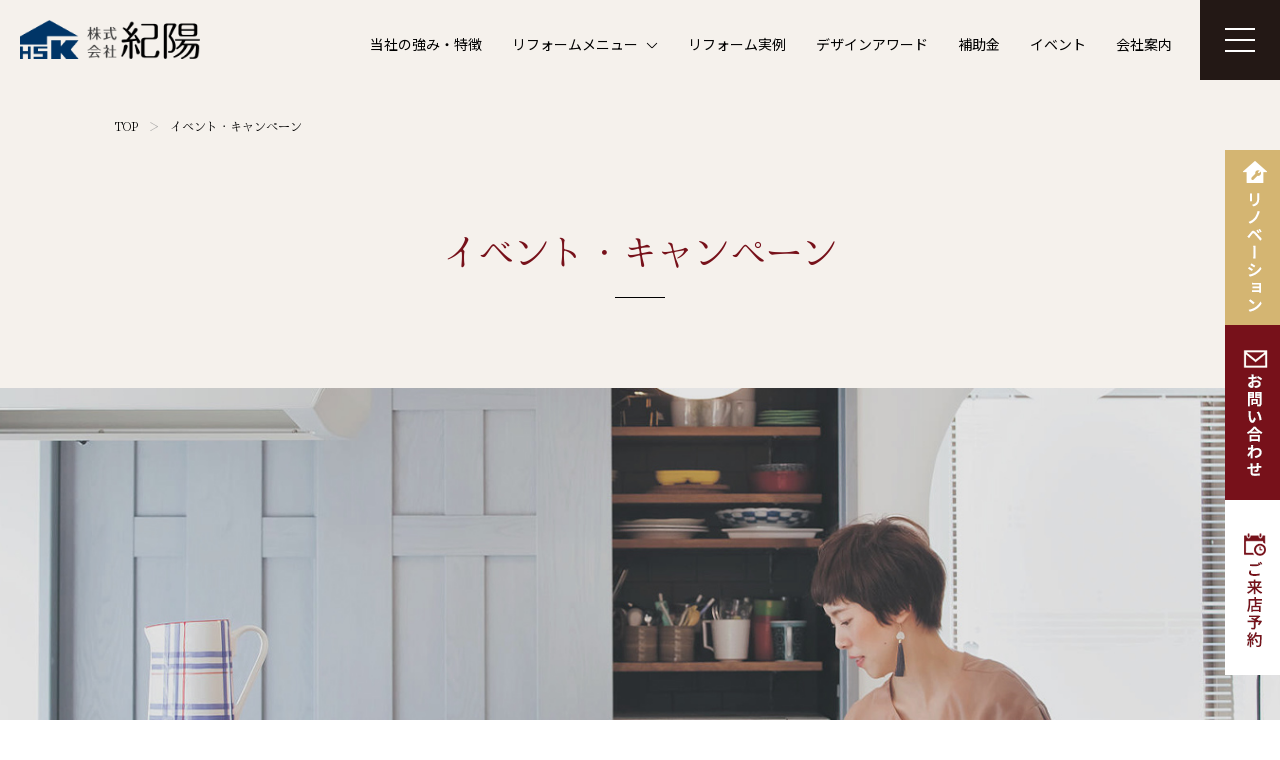

--- FILE ---
content_type: text/html; charset=UTF-8
request_url: https://kiyoo.co.jp/topics/page/4/
body_size: 63199
content:
<!DOCTYPE html>
<html dir="ltr" lang="ja" prefix="og: https://ogp.me/ns#" class="no-js">
<head>

<meta charset="UTF-8">
<meta name="viewport" content="width=device-width, initial-scale=1">
<meta http-equiv="X-UA-Compatible" content="IE=edge,chrome=1">
<link href="https://kiyoo.co.jp/wp-content/themes/kiyo_ver03/css/reset.css" rel="stylesheet" type="text/css">
<link href="https://kiyoo.co.jp/wp-content/themes/kiyo_ver03/css/responsive.css" rel="stylesheet" type="text/css">
<link href="https://kiyoo.co.jp/wp-content/themes/kiyo_ver03/css/entry.css" rel="stylesheet" type="text/css">
<link href="https://kiyoo.co.jp/wp-content/themes/kiyo_ver03/css/swiper-bundle.min.css" rel="stylesheet" type="text/css">
<link rel="preconnect" href="https://fonts.googleapis.com">
<link rel="preconnect" href="https://fonts.gstatic.com" crossorigin>
<link href="https://fonts.googleapis.com/css2?family=Cormorant:ital,wght@0,300..700;1,300..700&family=Hina+Mincho&family=Noto+Sans+JP:wght@100..900&display=swap" rel="stylesheet">


	<style>img:is([sizes="auto" i], [sizes^="auto," i]) { contain-intrinsic-size: 3000px 1500px }</style>
	
		<!-- All in One SEO 4.8.5 - aioseo.com -->
		<title>新着情報 - 株式会社 紀陽 - Page 4</title>
	<meta name="description" content="お得なイベント・キャンペーン・特価商品情報のほか、最新リフォーム情報や補助金情報などリフォームに関する情報を発信しています。パナソニック主催のリフォームコンテストで多数の受賞実績！大阪でリフォームをお考えなら株式会社紀陽にお任せください！ - Page 4" />
	<meta name="robots" content="noindex, nofollow, max-image-preview:large" />
	<link rel="canonical" href="https://kiyoo.co.jp/topics/" />
	<meta name="generator" content="All in One SEO (AIOSEO) 4.8.5" />
		<meta property="og:locale" content="ja_JP" />
		<meta property="og:site_name" content="株式会社　紀陽 - 大阪でリフォームをお考えなら株式会社紀陽にお任せください" />
		<meta property="og:type" content="article" />
		<meta property="og:title" content="新着情報 - 株式会社 紀陽 - Page 4" />
		<meta property="og:description" content="お得なイベント・キャンペーン・特価商品情報のほか、最新リフォーム情報や補助金情報などリフォームに関する情報を発信しています。パナソニック主催のリフォームコンテストで多数の受賞実績！大阪でリフォームをお考えなら株式会社紀陽にお任せください！ - Page 4" />
		<meta property="og:url" content="https://kiyoo.co.jp/topics/" />
		<meta property="article:published_time" content="2016-12-10T00:38:39+00:00" />
		<meta property="article:modified_time" content="2017-12-05T07:01:56+00:00" />
		<meta name="twitter:card" content="summary_large_image" />
		<meta name="twitter:title" content="新着情報 - 株式会社 紀陽 - Page 4" />
		<meta name="twitter:description" content="お得なイベント・キャンペーン・特価商品情報のほか、最新リフォーム情報や補助金情報などリフォームに関する情報を発信しています。パナソニック主催のリフォームコンテストで多数の受賞実績！大阪でリフォームをお考えなら株式会社紀陽にお任せください！ - Page 4" />
		<script type="application/ld+json" class="aioseo-schema">
			{"@context":"https:\/\/schema.org","@graph":[{"@type":"BreadcrumbList","@id":"https:\/\/kiyoo.co.jp\/topics\/#breadcrumblist","itemListElement":[{"@type":"ListItem","@id":"https:\/\/kiyoo.co.jp#listItem","position":1,"name":"Home","item":"https:\/\/kiyoo.co.jp","nextItem":{"@type":"ListItem","@id":"https:\/\/kiyoo.co.jp\/topics\/#listItem","name":"\u65b0\u7740\u60c5\u5831"}},{"@type":"ListItem","@id":"https:\/\/kiyoo.co.jp\/topics\/#listItem","position":2,"name":"\u65b0\u7740\u60c5\u5831","item":"https:\/\/kiyoo.co.jp\/topics\/","nextItem":{"@type":"ListItem","@id":"https:\/\/kiyoo.co.jp\/topics\/page\/4#listItem","name":"\u30da\u30fc\u30b8 4"},"previousItem":{"@type":"ListItem","@id":"https:\/\/kiyoo.co.jp#listItem","name":"Home"}},{"@type":"ListItem","@id":"https:\/\/kiyoo.co.jp\/topics\/page\/4#listItem","position":3,"name":"\u30da\u30fc\u30b8 4","previousItem":{"@type":"ListItem","@id":"https:\/\/kiyoo.co.jp\/topics\/#listItem","name":"\u65b0\u7740\u60c5\u5831"}}]},{"@type":"Organization","@id":"https:\/\/kiyoo.co.jp\/#organization","name":"\u682a\u5f0f\u4f1a\u793e\u3000\u7d00\u967d","description":"\u5927\u962a\u3067\u30ea\u30d5\u30a9\u30fc\u30e0\u3092\u304a\u8003\u3048\u306a\u3089\u682a\u5f0f\u4f1a\u793e\u7d00\u967d\u306b\u304a\u4efb\u305b\u304f\u3060\u3055\u3044","url":"https:\/\/kiyoo.co.jp\/"},{"@type":"WebPage","@id":"https:\/\/kiyoo.co.jp\/topics\/#webpage","url":"https:\/\/kiyoo.co.jp\/topics\/","name":"\u65b0\u7740\u60c5\u5831 - \u682a\u5f0f\u4f1a\u793e \u7d00\u967d - Page 4","description":"\u304a\u5f97\u306a\u30a4\u30d9\u30f3\u30c8\u30fb\u30ad\u30e3\u30f3\u30da\u30fc\u30f3\u30fb\u7279\u4fa1\u5546\u54c1\u60c5\u5831\u306e\u307b\u304b\u3001\u6700\u65b0\u30ea\u30d5\u30a9\u30fc\u30e0\u60c5\u5831\u3084\u88dc\u52a9\u91d1\u60c5\u5831\u306a\u3069\u30ea\u30d5\u30a9\u30fc\u30e0\u306b\u95a2\u3059\u308b\u60c5\u5831\u3092\u767a\u4fe1\u3057\u3066\u3044\u307e\u3059\u3002\u30d1\u30ca\u30bd\u30cb\u30c3\u30af\u4e3b\u50ac\u306e\u30ea\u30d5\u30a9\u30fc\u30e0\u30b3\u30f3\u30c6\u30b9\u30c8\u3067\u591a\u6570\u306e\u53d7\u8cde\u5b9f\u7e3e\uff01\u5927\u962a\u3067\u30ea\u30d5\u30a9\u30fc\u30e0\u3092\u304a\u8003\u3048\u306a\u3089\u682a\u5f0f\u4f1a\u793e\u7d00\u967d\u306b\u304a\u4efb\u305b\u304f\u3060\u3055\u3044\uff01 - Page 4","inLanguage":"ja","isPartOf":{"@id":"https:\/\/kiyoo.co.jp\/#website"},"breadcrumb":{"@id":"https:\/\/kiyoo.co.jp\/topics\/#breadcrumblist"},"datePublished":"2016-12-10T09:38:39+09:00","dateModified":"2017-12-05T16:01:56+09:00"},{"@type":"WebSite","@id":"https:\/\/kiyoo.co.jp\/#website","url":"https:\/\/kiyoo.co.jp\/","name":"\u682a\u5f0f\u4f1a\u793e\u3000\u7d00\u967d","description":"\u5927\u962a\u3067\u30ea\u30d5\u30a9\u30fc\u30e0\u3092\u304a\u8003\u3048\u306a\u3089\u682a\u5f0f\u4f1a\u793e\u7d00\u967d\u306b\u304a\u4efb\u305b\u304f\u3060\u3055\u3044","inLanguage":"ja","publisher":{"@id":"https:\/\/kiyoo.co.jp\/#organization"}}]}
		</script>
		<!-- All in One SEO -->

<link rel='stylesheet' id='wp-block-library-css' href='https://kiyoo.co.jp/wp-includes/css/dist/block-library/style.min.css?ver=ae2d75601867e9d84102ccb3af040a11' type='text/css' media='all' />
<style id='classic-theme-styles-inline-css' type='text/css'>
/*! This file is auto-generated */
.wp-block-button__link{color:#fff;background-color:#32373c;border-radius:9999px;box-shadow:none;text-decoration:none;padding:calc(.667em + 2px) calc(1.333em + 2px);font-size:1.125em}.wp-block-file__button{background:#32373c;color:#fff;text-decoration:none}
</style>
<style id='global-styles-inline-css' type='text/css'>
:root{--wp--preset--aspect-ratio--square: 1;--wp--preset--aspect-ratio--4-3: 4/3;--wp--preset--aspect-ratio--3-4: 3/4;--wp--preset--aspect-ratio--3-2: 3/2;--wp--preset--aspect-ratio--2-3: 2/3;--wp--preset--aspect-ratio--16-9: 16/9;--wp--preset--aspect-ratio--9-16: 9/16;--wp--preset--color--black: #000000;--wp--preset--color--cyan-bluish-gray: #abb8c3;--wp--preset--color--white: #ffffff;--wp--preset--color--pale-pink: #f78da7;--wp--preset--color--vivid-red: #cf2e2e;--wp--preset--color--luminous-vivid-orange: #ff6900;--wp--preset--color--luminous-vivid-amber: #fcb900;--wp--preset--color--light-green-cyan: #7bdcb5;--wp--preset--color--vivid-green-cyan: #00d084;--wp--preset--color--pale-cyan-blue: #8ed1fc;--wp--preset--color--vivid-cyan-blue: #0693e3;--wp--preset--color--vivid-purple: #9b51e0;--wp--preset--gradient--vivid-cyan-blue-to-vivid-purple: linear-gradient(135deg,rgba(6,147,227,1) 0%,rgb(155,81,224) 100%);--wp--preset--gradient--light-green-cyan-to-vivid-green-cyan: linear-gradient(135deg,rgb(122,220,180) 0%,rgb(0,208,130) 100%);--wp--preset--gradient--luminous-vivid-amber-to-luminous-vivid-orange: linear-gradient(135deg,rgba(252,185,0,1) 0%,rgba(255,105,0,1) 100%);--wp--preset--gradient--luminous-vivid-orange-to-vivid-red: linear-gradient(135deg,rgba(255,105,0,1) 0%,rgb(207,46,46) 100%);--wp--preset--gradient--very-light-gray-to-cyan-bluish-gray: linear-gradient(135deg,rgb(238,238,238) 0%,rgb(169,184,195) 100%);--wp--preset--gradient--cool-to-warm-spectrum: linear-gradient(135deg,rgb(74,234,220) 0%,rgb(151,120,209) 20%,rgb(207,42,186) 40%,rgb(238,44,130) 60%,rgb(251,105,98) 80%,rgb(254,248,76) 100%);--wp--preset--gradient--blush-light-purple: linear-gradient(135deg,rgb(255,206,236) 0%,rgb(152,150,240) 100%);--wp--preset--gradient--blush-bordeaux: linear-gradient(135deg,rgb(254,205,165) 0%,rgb(254,45,45) 50%,rgb(107,0,62) 100%);--wp--preset--gradient--luminous-dusk: linear-gradient(135deg,rgb(255,203,112) 0%,rgb(199,81,192) 50%,rgb(65,88,208) 100%);--wp--preset--gradient--pale-ocean: linear-gradient(135deg,rgb(255,245,203) 0%,rgb(182,227,212) 50%,rgb(51,167,181) 100%);--wp--preset--gradient--electric-grass: linear-gradient(135deg,rgb(202,248,128) 0%,rgb(113,206,126) 100%);--wp--preset--gradient--midnight: linear-gradient(135deg,rgb(2,3,129) 0%,rgb(40,116,252) 100%);--wp--preset--font-size--small: 13px;--wp--preset--font-size--medium: 20px;--wp--preset--font-size--large: 36px;--wp--preset--font-size--x-large: 42px;--wp--preset--spacing--20: 0.44rem;--wp--preset--spacing--30: 0.67rem;--wp--preset--spacing--40: 1rem;--wp--preset--spacing--50: 1.5rem;--wp--preset--spacing--60: 2.25rem;--wp--preset--spacing--70: 3.38rem;--wp--preset--spacing--80: 5.06rem;--wp--preset--shadow--natural: 6px 6px 9px rgba(0, 0, 0, 0.2);--wp--preset--shadow--deep: 12px 12px 50px rgba(0, 0, 0, 0.4);--wp--preset--shadow--sharp: 6px 6px 0px rgba(0, 0, 0, 0.2);--wp--preset--shadow--outlined: 6px 6px 0px -3px rgba(255, 255, 255, 1), 6px 6px rgba(0, 0, 0, 1);--wp--preset--shadow--crisp: 6px 6px 0px rgba(0, 0, 0, 1);}:where(.is-layout-flex){gap: 0.5em;}:where(.is-layout-grid){gap: 0.5em;}body .is-layout-flex{display: flex;}.is-layout-flex{flex-wrap: wrap;align-items: center;}.is-layout-flex > :is(*, div){margin: 0;}body .is-layout-grid{display: grid;}.is-layout-grid > :is(*, div){margin: 0;}:where(.wp-block-columns.is-layout-flex){gap: 2em;}:where(.wp-block-columns.is-layout-grid){gap: 2em;}:where(.wp-block-post-template.is-layout-flex){gap: 1.25em;}:where(.wp-block-post-template.is-layout-grid){gap: 1.25em;}.has-black-color{color: var(--wp--preset--color--black) !important;}.has-cyan-bluish-gray-color{color: var(--wp--preset--color--cyan-bluish-gray) !important;}.has-white-color{color: var(--wp--preset--color--white) !important;}.has-pale-pink-color{color: var(--wp--preset--color--pale-pink) !important;}.has-vivid-red-color{color: var(--wp--preset--color--vivid-red) !important;}.has-luminous-vivid-orange-color{color: var(--wp--preset--color--luminous-vivid-orange) !important;}.has-luminous-vivid-amber-color{color: var(--wp--preset--color--luminous-vivid-amber) !important;}.has-light-green-cyan-color{color: var(--wp--preset--color--light-green-cyan) !important;}.has-vivid-green-cyan-color{color: var(--wp--preset--color--vivid-green-cyan) !important;}.has-pale-cyan-blue-color{color: var(--wp--preset--color--pale-cyan-blue) !important;}.has-vivid-cyan-blue-color{color: var(--wp--preset--color--vivid-cyan-blue) !important;}.has-vivid-purple-color{color: var(--wp--preset--color--vivid-purple) !important;}.has-black-background-color{background-color: var(--wp--preset--color--black) !important;}.has-cyan-bluish-gray-background-color{background-color: var(--wp--preset--color--cyan-bluish-gray) !important;}.has-white-background-color{background-color: var(--wp--preset--color--white) !important;}.has-pale-pink-background-color{background-color: var(--wp--preset--color--pale-pink) !important;}.has-vivid-red-background-color{background-color: var(--wp--preset--color--vivid-red) !important;}.has-luminous-vivid-orange-background-color{background-color: var(--wp--preset--color--luminous-vivid-orange) !important;}.has-luminous-vivid-amber-background-color{background-color: var(--wp--preset--color--luminous-vivid-amber) !important;}.has-light-green-cyan-background-color{background-color: var(--wp--preset--color--light-green-cyan) !important;}.has-vivid-green-cyan-background-color{background-color: var(--wp--preset--color--vivid-green-cyan) !important;}.has-pale-cyan-blue-background-color{background-color: var(--wp--preset--color--pale-cyan-blue) !important;}.has-vivid-cyan-blue-background-color{background-color: var(--wp--preset--color--vivid-cyan-blue) !important;}.has-vivid-purple-background-color{background-color: var(--wp--preset--color--vivid-purple) !important;}.has-black-border-color{border-color: var(--wp--preset--color--black) !important;}.has-cyan-bluish-gray-border-color{border-color: var(--wp--preset--color--cyan-bluish-gray) !important;}.has-white-border-color{border-color: var(--wp--preset--color--white) !important;}.has-pale-pink-border-color{border-color: var(--wp--preset--color--pale-pink) !important;}.has-vivid-red-border-color{border-color: var(--wp--preset--color--vivid-red) !important;}.has-luminous-vivid-orange-border-color{border-color: var(--wp--preset--color--luminous-vivid-orange) !important;}.has-luminous-vivid-amber-border-color{border-color: var(--wp--preset--color--luminous-vivid-amber) !important;}.has-light-green-cyan-border-color{border-color: var(--wp--preset--color--light-green-cyan) !important;}.has-vivid-green-cyan-border-color{border-color: var(--wp--preset--color--vivid-green-cyan) !important;}.has-pale-cyan-blue-border-color{border-color: var(--wp--preset--color--pale-cyan-blue) !important;}.has-vivid-cyan-blue-border-color{border-color: var(--wp--preset--color--vivid-cyan-blue) !important;}.has-vivid-purple-border-color{border-color: var(--wp--preset--color--vivid-purple) !important;}.has-vivid-cyan-blue-to-vivid-purple-gradient-background{background: var(--wp--preset--gradient--vivid-cyan-blue-to-vivid-purple) !important;}.has-light-green-cyan-to-vivid-green-cyan-gradient-background{background: var(--wp--preset--gradient--light-green-cyan-to-vivid-green-cyan) !important;}.has-luminous-vivid-amber-to-luminous-vivid-orange-gradient-background{background: var(--wp--preset--gradient--luminous-vivid-amber-to-luminous-vivid-orange) !important;}.has-luminous-vivid-orange-to-vivid-red-gradient-background{background: var(--wp--preset--gradient--luminous-vivid-orange-to-vivid-red) !important;}.has-very-light-gray-to-cyan-bluish-gray-gradient-background{background: var(--wp--preset--gradient--very-light-gray-to-cyan-bluish-gray) !important;}.has-cool-to-warm-spectrum-gradient-background{background: var(--wp--preset--gradient--cool-to-warm-spectrum) !important;}.has-blush-light-purple-gradient-background{background: var(--wp--preset--gradient--blush-light-purple) !important;}.has-blush-bordeaux-gradient-background{background: var(--wp--preset--gradient--blush-bordeaux) !important;}.has-luminous-dusk-gradient-background{background: var(--wp--preset--gradient--luminous-dusk) !important;}.has-pale-ocean-gradient-background{background: var(--wp--preset--gradient--pale-ocean) !important;}.has-electric-grass-gradient-background{background: var(--wp--preset--gradient--electric-grass) !important;}.has-midnight-gradient-background{background: var(--wp--preset--gradient--midnight) !important;}.has-small-font-size{font-size: var(--wp--preset--font-size--small) !important;}.has-medium-font-size{font-size: var(--wp--preset--font-size--medium) !important;}.has-large-font-size{font-size: var(--wp--preset--font-size--large) !important;}.has-x-large-font-size{font-size: var(--wp--preset--font-size--x-large) !important;}
:where(.wp-block-post-template.is-layout-flex){gap: 1.25em;}:where(.wp-block-post-template.is-layout-grid){gap: 1.25em;}
:where(.wp-block-columns.is-layout-flex){gap: 2em;}:where(.wp-block-columns.is-layout-grid){gap: 2em;}
:root :where(.wp-block-pullquote){font-size: 1.5em;line-height: 1.6;}
</style>
<link rel='stylesheet' id='contact-form-7-css' href='https://kiyoo.co.jp/wp-content/plugins/contact-form-7/includes/css/styles.css?ver=6.1' type='text/css' media='all' />
<link rel='stylesheet' id='cf7msm_styles-css' href='https://kiyoo.co.jp/wp-content/plugins/contact-form-7-multi-step-module/resources/cf7msm.css?ver=4.4.2' type='text/css' media='all' />
<link rel='stylesheet' id='responsive-lightbox-prettyphoto-css' href='https://kiyoo.co.jp/wp-content/plugins/responsive-lightbox/assets/prettyphoto/prettyPhoto.min.css?ver=3.1.6' type='text/css' media='all' />
<link rel='stylesheet' id='main-style-css' href='https://kiyoo.co.jp/wp-content/themes/kiyo_ver03/style.css?ver=ae2d75601867e9d84102ccb3af040a11' type='text/css' media='all' />
<script type="text/javascript" src="https://kiyoo.co.jp/wp-includes/js/jquery/jquery.min.js?ver=3.7.1" id="jquery-core-js"></script>
<script type="text/javascript" src="https://kiyoo.co.jp/wp-includes/js/jquery/jquery-migrate.min.js?ver=3.4.1" id="jquery-migrate-js"></script>
<script type="text/javascript" src="https://kiyoo.co.jp/wp-content/plugins/responsive-lightbox/assets/prettyphoto/jquery.prettyPhoto.min.js?ver=3.1.6" id="responsive-lightbox-prettyphoto-js"></script>
<script type="text/javascript" src="https://kiyoo.co.jp/wp-includes/js/underscore.min.js?ver=1.13.7" id="underscore-js"></script>
<script type="text/javascript" src="https://kiyoo.co.jp/wp-content/plugins/responsive-lightbox/assets/infinitescroll/infinite-scroll.pkgd.min.js?ver=4.0.1" id="responsive-lightbox-infinite-scroll-js"></script>
<script type="text/javascript" id="responsive-lightbox-js-before">
/* <![CDATA[ */
var rlArgs = {"script":"prettyphoto","selector":"lightbox","customEvents":"","activeGalleries":true,"animationSpeed":"normal","slideshow":false,"slideshowDelay":5000,"slideshowAutoplay":false,"opacity":"0.75","showTitle":true,"allowResize":true,"allowExpand":true,"width":1080,"height":720,"separator":"\/","theme":"pp_default","horizontalPadding":20,"hideFlash":false,"wmode":"opaque","videoAutoplay":false,"modal":false,"deeplinking":false,"overlayGallery":true,"keyboardShortcuts":true,"social":false,"woocommerce_gallery":false,"ajaxurl":"https:\/\/kiyoo.co.jp\/wp-admin\/admin-ajax.php","nonce":"1b7c8946ba","preview":false,"postId":3,"scriptExtension":false};
/* ]]> */
</script>
<script type="text/javascript" src="https://kiyoo.co.jp/wp-content/plugins/responsive-lightbox/js/front.js?ver=2.5.2" id="responsive-lightbox-js"></script>
<link rel="https://api.w.org/" href="https://kiyoo.co.jp/wp-json/" /><link rel="alternate" title="JSON" type="application/json" href="https://kiyoo.co.jp/wp-json/wp/v2/pages/3" /><link rel="EditURI" type="application/rsd+xml" title="RSD" href="https://kiyoo.co.jp/xmlrpc.php?rsd" />

<link rel='shortlink' href='https://kiyoo.co.jp/?p=3' />
<link rel="alternate" title="oEmbed (JSON)" type="application/json+oembed" href="https://kiyoo.co.jp/wp-json/oembed/1.0/embed?url=https%3A%2F%2Fkiyoo.co.jp%2Ftopics%2F" />
<link rel="alternate" title="oEmbed (XML)" type="text/xml+oembed" href="https://kiyoo.co.jp/wp-json/oembed/1.0/embed?url=https%3A%2F%2Fkiyoo.co.jp%2Ftopics%2F&#038;format=xml" />
<script src="https://kiyoo.co.jp/wp-content/themes/kiyo_ver03/js/jquery-3.4.1.min.js"></script>
<script src="https://kiyoo.co.jp/wp-content/themes/kiyo_ver03/js/jquery.util.js"></script>
<script src="https://kiyoo.co.jp/wp-content/themes/kiyo_ver03/js/jquery.easing.1.3.js"></script>
<script src="https://kiyoo.co.jp/wp-content/themes/kiyo_ver03/js/swiper-bundle.min.js"></script>

<!-- Google tag (gtag.js) -->
<script async src="https://www.googletagmanager.com/gtag/js?id=G-N760V5T3K7"></script>
<script>
  window.dataLayer = window.dataLayer || [];
  function gtag(){dataLayer.push(arguments);}
  gtag('js', new Date());

  gtag('config', 'G-N760V5T3K7');
</script>

<!-- LINE Tag Base Code -->
<!-- Do Not Modify -->
<script>
(function(g,d,o){
g._ltq=g._ltq||[];g._lt=g._lt||function(){g._ltq.push(arguments)};
  var h=location.protocol==='https:'?'https://d.line-scdn.net':'http://d.line-cdn.net';
  var s=d.createElement('script');s.async=1;
  s.src=o||h+'/n/line_tag/public/release/v1/lt.js';
  var t=d.getElementsByTagName('script')[0];t.parentNode.insertBefore(s,t);
    })(window, document);
_lt('init', {
  customerType: 'lap',
  tagId: '500e5af8-c3a1-4c0d-a15f-6e60fe1122df'
});
_lt('send', 'pv', ['500e5af8-c3a1-4c0d-a15f-6e60fe1122df']);
</script>
<noscript>
  <img height="1" width="1" style="display:none"
src="https://tr.line.me/tag.gif?c_t=lap&t_id=500e5af8-c3a1-4c0d-a15f-6e60fe1122df&e=pv&noscript=1" />
</noscript>
<!-- End LINE Tag Base Code -->

<script type="application/ld+json">
{
 "@context":"http://schema.org",
 "@type":"HomeAndConstructionBusiness",
 "name":"PanasonicリフォームClub 株式会社紀陽 大阪南店",
 "address":{
  "@type":"PostalAddress",
  "streetAddress":"大美野１６７−３８",
  "addressLocality":"堺市東区",
  "addressRegion":"大阪府",
  "postalCode":"599-8126",
  "addressCountry":"JP"
 },
 "geo":{
  "@type":"GeoCoordinates",
  "latitude":"34.532904",
  "longitude":"135.523734"
 },
 "telephone":"+81-120-396-867",
 "openingHoursSpecification":[
  {
   "@type":"OpeningHoursSpecification",
   "dayOfWeek":[
    "Monday",
    "Tuesday",
    "Thursday",
    "Friday",
    "Saturday",
    "Sunday"
   ],
   "opens":"9:00",
   "closes":"18:00"
  }
 ],
 "url":"https://kiyoo.co.jp/"
}
</script>

<script>
jQuery(function($){

	//drawer
	$('.menu_btn').on('click', function(){
		if($('body').hasClass('open')){
			$('body').removeClass('open');
		}else{
			$('body').addClass('open');
		}
	});
	$('.drawer li a').on('click', function(){
		$('body').removeClass('open');
	});

});

$(window).on('load', function(){

	if(window.matchMedia('screen and (max-width: 599px)').matches){

		//ページ下部固定ボタン
		$(window).on('scroll', function(){
			var scroll = $(window).scrollTop();
			var sp_menu = $('.sp_float').outerHeight();
			$('footer').css('margin-bottom', sp_menu + 'px');
			if(scroll > 600){
				$('.sp_float').css('bottom', '0');
			}else if(scroll < 600){
				$('.sp_float').css('bottom', '-100px');
			}
		});

		$(window).on('scroll', function(){
			var scroll = $(window).scrollTop();
			var sp_float_h = $('.sp_float').height();
			if(scroll > 600){
				$('.page_top').css('bottom', sp_float_h + 'px');
			}else if(scroll < 600){
				$('.page_top').css('bottom', '-100px');
			}
		});


	}

	if(window.matchMedia('screen and (min-width: 600px)').matches){

		var drawer_1 = $('.drawer_1').height() + 100;
		$('.drawer_inner ul').css('height', drawer_1 + 'px');

		$('.menu_d_down').on('click', function(){
			$(this).find('ul').slideToggle();
		});

		$(window).on('scroll', function(){
			var scroll = $(window).scrollTop();
			if(scroll > 600){
				$('.page_top').css('bottom', '20px');
			}else if(scroll < 600){
				$('.page_top').css('bottom', '-100px');
			}
		});

	}





});
</script>


</head>
<body>

<div id="container" ontouchstart="">


	<header>
		<div class="clearfix">
			<h1 class="logo">
				<a href="https://kiyoo.co.jp/" class="op">
					<img src="https://kiyoo.co.jp/wp-content/themes/kiyo_ver03/images/common/logo.png" class="respon" alt="株式会社 紀陽 - 堺市でリフォームをお考えなら株式会社紀陽にお任せください">
				</a>
			</h1>

			<div class="head_menu">
				<nav>
					<ul class="clearfix">
						<li><a href="https://kiyoo.co.jp/about/">当社の強み・特徴</a></li>
						<li class="menu_d_down">リフォームメニュー<span></span>
							<ul>
								<li><a href="https://kiyoo.co.jp/reform_menu/">リフォームメニューTOP</a></li>
								<li><a href="https://kiyoo.co.jp/mizumawari/">水まわりリフォーム</a></li>
								<li><a href="https://kiyoo.co.jp/renovation/">リノベーション</a></li>
								<li><a href="https://kiyoo.co.jp/taishin/">耐震改修工事</a></li>
							</ul>
						</li>
						<li><a href="https://kiyoo.co.jp/result/">リフォーム実例</a></li>
						<li><a href="https://kiyoo.co.jp/award/">デザインアワード</a></li>
						<li><a href="https://kiyoo.co.jp/subsidy/">補助金</a></li>
						<li><a href="https://kiyoo.co.jp/category/event/">イベント</a></li>
						<li><a href="https://kiyoo.co.jp/company/">会社案内</a></li>
					</ul>
				</nav>
				<div class="menu_btn"><span></span><span></span><span></span></div>
			</div>
		</div><!-- head_inner END -->

		<div class="drawer_frame">
			<div class="drawer_inner text_16 text_700 clearfix">
				<ul>
					<li><img src="https://kiyoo.co.jp/wp-content/themes/kiyo_ver03/images/common/drawer_ttl03.png" class="respon" alt="最新イベント情報"></li>
					<li class="drawer_event">

											<a href="https://kiyoo.co.jp/%e9%96%8b%e5%82%ac%e6%9c%9f%e9%96%93%e4%b8%ad%e3%81%af%e3%81%8a%e5%b9%b4%e7%8e%89%e3%82%bb%e3%83%bc%e3%83%ab%e3%81%ae%e7%89%b9%e5%88%a5%e4%be%a1%e6%a0%bc%e3%81%ab%e5%af%be%e5%bf%9c%e8%87%b4%e3%81%97/">
							<div class="photo_frame">
								<img width="500" height="500" src="https://kiyoo.co.jp/wp-content/uploads/2026/01/1768095723.jpg" class="attachment-midium size-midium wp-post-image" alt="開催期間中はお年玉セールの特別価格に対応致します！" decoding="async" fetchpriority="high" />							</div>
						</a>
									
					</li>
					<li class="drawer_btn"><a href="tel:0120396867"><img src="https://kiyoo.co.jp/wp-content/themes/kiyo_ver03/images/common/btn_tel.png" class="respon" alt="電話する"></a></li>
				</ul>

				<ul class="drawer_1">
					<li><img src="https://kiyoo.co.jp/wp-content/themes/kiyo_ver03/images/common/drawer_ttl01.png" class="respon" alt="リフォーム＆リノベーション"></li>
					<li><a href="https://kiyoo.co.jp/">トップページ</a></li>
					<li><a href="https://kiyoo.co.jp/about/">当社の強み・リフォームの特徴</a></li>
					<li><a href="https://kiyoo.co.jp/reform_menu/">リフォームメニュー
					</a></li>
					<li class="drawer_link"><a href="https://kiyoo.co.jp/mizumawari/">水まわりリフォーム</a></li>
					<li class="drawer_link"><a href="https://kiyoo.co.jp/renovation/">リノベーション</a></li>
					<li class="drawer_link"><a href="https://kiyoo.co.jp/taishin/">耐震改修工事</a></li>
					<li><a href="https://kiyoo.co.jp/result/">リフォーム実例・実績</a></li>
					<li class="drawer_link"><a href="https://kiyoo.co.jp/award/">デザインアワード受賞作品</a></li>
					<li><a href="https://kiyoo.co.jp/subsidy/">リフォーム補助金</a></li>
					<li class="drawer_btn"><a href="https://kiyoo.co.jp/contact/"><img src="https://kiyoo.co.jp/wp-content/themes/kiyo_ver03/images/common/btn_contact.png" class="respon" alt="メールフォームはこちら"></a></li>
				</ul>

				<ul>
					<li><img src="https://kiyoo.co.jp/wp-content/themes/kiyo_ver03/images/common/drawer_ttl02.png" class="respon" alt="私たちについて"></li>
					<li><a href="https://kiyoo.co.jp/topics/">イベント・キャンペーン情報</a></li>
					<li><a href="https://kiyoo.co.jp/category/news/">お知らせ</a></li>
					<li><a href="https://kiyoo.co.jp/company/">会社案内</a></li>
					<li><a href="https://www.th-yamato.jp/" target="_blank">奈良の新築住宅はテクノホームヤマト</a></li>
					<li><a href="https://kiyoo.co.jp/renovefudosan/" target="_blank">リノベ不動産</a></li>
					<li><a href="https://kiyoo.co.jp/privacy/">プライバシーポリシー</a></li>
					<li><a href="https://kiyoo.co.jp/site_map/">サイトマップ</a></li>
					<li class="drawer_btn"><a href="https://kiyoo.co.jp/contact2/"><img src="https://kiyoo.co.jp/wp-content/themes/kiyo_ver03/images/common/btn_yoyaku.png" class="respon" alt="店舗の来店予約はこちら"></a></li>
				</ul>

			</div>
		</div>

		<ul class="side_float">
			<li><a href="https://kiyoo.co.jp/renovation/"><img src="https://kiyoo.co.jp/wp-content/themes/kiyo_ver03/images/common/side_float01.gif" class="respon" alt="リノベーション"></a></li>
			<li><a href="https://kiyoo.co.jp/contact/"><img src="https://kiyoo.co.jp/wp-content/themes/kiyo_ver03/images/common/side_float02.gif" class="respon" alt="お問い合わせ"></a></li>
			<li><a href="https://kiyoo.co.jp/contact2/"><img src="https://kiyoo.co.jp/wp-content/themes/kiyo_ver03/images/common/side_float03.gif" class="respon" alt="ご来店予約"></a></li>
		</ul>
	</header>
<main>
<article>
	<div class="bg_beige under_head">
		<div class="inner_frame text_hina">
			<ul class="pan_nav clearfix">
				<li><a href="https://kiyoo.co.jp/">TOP</a></li>
				<li>イベント・キャンペーン</li>
			</ul>
		</div>

		<section>
			<div class="inner_frame p_t100 p_b120">
				<h2 class="ttl_line center text_hina text_500 text_36"><span class="text_wine">イベント・キャンペーン</span></h2>
			</div>
			<img src="https://kiyoo.co.jp/wp-content/themes/kiyo_ver03/images/topics/topics_mv.jpg" class="respon" alt="イベント・キャンペーン">

			<div class="inner_frame p_t100 p_b140">

				<ul class="cat_list m_b60">
					<li class="current"><a href="https://kiyoo.co.jp/topics/">すべて</a></li>
										<li><a href="https://kiyoo.co.jp/category/event/">イベント</a></li><li><a href="https://kiyoo.co.jp/category/campaign/">キャンペーン</a></li><li><a href="https://kiyoo.co.jp/category/news/">お知らせ</a></li><li><a href="https://kiyoo.co.jp/category/reform/">最新リフォーム情報</a></li><li><a href="https://kiyoo.co.jp/category/subsidy/">補助金情報</a></li><li><a href="https://kiyoo.co.jp/category/other/">その他</a></li>				</ul>


				
				<ul class="topics_list m_b60">
										<li>
						<a href="https://kiyoo.co.jp/%e4%bd%8f%e3%81%be%e3%81%84%e3%81%ae%e3%83%aa%e3%83%95%e3%82%a9%e3%83%bc%e3%83%a0%ef%bc%81%e3%81%8a%e3%83%88%e3%82%af%e3%81%a7%e3%81%a8%e3%81%a3%e3%81%a6%e3%81%8a%e3%81%8d%e3%81%ae%e3%83%aa%e3%83%95/">
							<div class="photo_frame m_b15">
							<img width="287" height="400" src="https://kiyoo.co.jp/wp-content/uploads/2023/11/K-2311表.jpg" class="attachment-midium size-midium wp-post-image" alt="住まいのリフォーム！おトクでとっておきのリフォームをご提案！！" decoding="async" />							</div>
							<span class="cat_label text_12">お知らせ</span><span class="cat_label text_12">スタッフブログ</span>							<h3 class="text_500 lh_18">住まいのリフォーム！おトクでとっておきのリフォームをご提案！！</h3>
						</a>
					</li>
										<li>
						<a href="https://kiyoo.co.jp/2023%e5%b9%b4%e6%9c%8810%e5%8f%b7%e3%82%8f%e3%81%8f%e3%82%8f%e3%81%8f%e9%80%9a%e4%bf%a1%e3%82%af%e3%83%ad%e3%82%b9%e3%83%af%e3%83%bc%e3%83%89%e8%a7%a3%e7%ad%94%e3%80%90%e6%a0%aa%e7%b4%80%e9%99%bd/">
							<div class="photo_frame m_b15">
							<img width="161" height="161" src="https://kiyoo.co.jp/wp-content/uploads/2023/11/解答.jpg" class="attachment-midium size-midium wp-post-image" alt="2023年月10号わくわく通信クロスワード解答【(株)紀陽　堺市】" decoding="async" />							</div>
							<span class="cat_label text_12">その他</span>							<h3 class="text_500 lh_18">2023年月10号わくわく通信クロスワード解答【(株)紀陽　堺市】</h3>
						</a>
					</li>
										<li>
						<a href="https://kiyoo.co.jp/%e3%80%8e%e6%9a%ae%e3%82%89%e3%81%97%e3%81%ae%e5%ba%83%e5%a0%b4%e3%80%8011%e6%9c%88%e5%8f%b7%e3%80%8f%e3%82%a2%e3%83%83%e3%83%97%e3%81%97%e3%81%be%e3%81%97%e3%81%9f%ef%bc%81/">
							<div class="photo_frame m_b15">
							<img width="685" height="1000" src="https://kiyoo.co.jp/wp-content/uploads/2023/10/hanshita_202311.jpg" class="attachment-midium size-midium wp-post-image" alt="『暮らしの広場　11月号』アップしました！" decoding="async" />							</div>
							<span class="cat_label text_12">お知らせ</span><span class="cat_label text_12">スタッフブログ</span>							<h3 class="text_500 lh_18">『暮らしの広場　11月号』アップしました！</h3>
						</a>
					</li>
										<li>
						<a href="https://kiyoo.co.jp/toto%e5%a0%ba%e3%82%b7%e3%83%a7%e3%83%bc%e3%83%ab%e3%83%bc%e3%83%a0%e3%81%ab%e3%81%a6%e3%80%8c%e7%b4%80%e9%99%bd%e3%81%ae%e3%83%aa%e3%83%95%e3%82%a9%e3%83%bc%e3%83%a0%e7%9b%b8%e8%ab%87%e4%bc%9a/">
							<div class="photo_frame m_b15">
							<img width="400" height="289" src="https://kiyoo.co.jp/wp-content/uploads/2023/10/K-2310omote.jpg" class="attachment-midium size-midium wp-post-image" alt="※このイベントは終了しました　TOTO堺ショールームにて「紀陽のリフォーム相談会」を開催します！" decoding="async" />							</div>
							<span class="cat_label text_12">イベント</span><span class="cat_label text_12">お知らせ</span>							<h3 class="text_500 lh_18">※このイベントは終了しました　TOTO堺ショールームにて「紀陽のリフォーム相談会」を開催します！</h3>
						</a>
					</li>
										<li>
						<a href="https://kiyoo.co.jp/%e3%80%8e%e6%9a%ae%e3%82%89%e3%81%97%e3%81%ae%e5%ba%83%e5%a0%b4%e3%80%8010%e6%9c%88%e5%8f%b7%e3%80%8f%e3%82%a2%e3%83%83%e3%83%97%e3%81%97%e3%81%be%e3%81%97%e3%81%9f%ef%bc%81/">
							<div class="photo_frame m_b15">
							<img width="855" height="1000" src="https://kiyoo.co.jp/wp-content/uploads/2023/09/202310.jpg" class="attachment-midium size-midium wp-post-image" alt="『暮らしの広場　10月号』アップしました！" decoding="async" />							</div>
							<span class="cat_label text_12">お知らせ</span><span class="cat_label text_12">スタッフブログ</span>							<h3 class="text_500 lh_18">『暮らしの広場　10月号』アップしました！</h3>
						</a>
					</li>
										<li>
						<a href="https://kiyoo.co.jp/%e9%9b%91%e8%aa%8c%e3%81%ab%e8%bc%89%e3%81%a3%e3%81%a6%e3%81%84%e3%81%be%e3%81%99%e2%99%aa/">
							<div class="photo_frame m_b15">
							<img width="750" height="1000" src="https://kiyoo.co.jp/wp-content/uploads/2023/09/1.jpg" class="attachment-midium size-midium wp-post-image" alt="雑誌に載っています♪" decoding="async" />							</div>
							<span class="cat_label text_12">お知らせ</span>							<h3 class="text_500 lh_18">雑誌に載っています♪</h3>
						</a>
					</li>
										<li>
						<a href="https://kiyoo.co.jp/panasonic-cubi/">
							<div class="photo_frame m_b15">
							<img width="1000" height="554" src="https://kiyoo.co.jp/wp-content/uploads/2023/09/キュビオス1.jpg" class="attachment-midium size-midium wp-post-image" alt="Panasonic (パナソニック)キュビオスご購入特典キャンペーン！" decoding="async" />							</div>
							<span class="cat_label text_12">キャンペーン</span><span class="cat_label text_12">お知らせ</span>							<h3 class="text_500 lh_18">Panasonic (パナソニック)キュビオスご購入特典キャンペーン！</h3>
						</a>
					</li>
										<li>
						<a href="https://kiyoo.co.jp/%e3%80%8c%e7%84%a1%e5%8d%b0%e8%89%af%e5%93%81%e3%80%8d%e3%81%ae%e5%8f%8e%e7%b4%8d%e3%81%ae%e3%83%97%e3%83%ad%e3%81%8c%e7%9b%b4%e6%8e%a5%e3%82%a2%e3%83%89%e3%83%90%e3%82%a4%e3%82%b9%ef%bc%81%e6%95%b4/">
							<div class="photo_frame m_b15">
							<img width="400" height="566" src="https://kiyoo.co.jp/wp-content/uploads/2023/09/無印良品　収納セミナー-1.jpg" class="attachment-midium size-midium wp-post-image" alt="「無印良品」の収納のプロが直接アドバイス！整理収納セミナー開催！" decoding="async" />							</div>
							<span class="cat_label text_12">イベント</span><span class="cat_label text_12">お知らせ</span>							<h3 class="text_500 lh_18">「無印良品」の収納のプロが直接アドバイス！整理収納セミナー開催！</h3>
						</a>
					</li>
										<li>
						<a href="https://kiyoo.co.jp/%e3%83%aa%e3%83%95%e3%82%a9%e3%83%bc%e3%83%a0%e7%9b%b8%e8%ab%87%e4%bc%9ainp%e3%83%91%e3%83%8a%e3%82%bd%e3%83%8b%e3%83%83%e3%82%af%e5%a0%ba%e3%82%b7%e3%83%a7%e3%82%a6%e3%83%ab%e3%83%bc%e3%83%a0/">
							<div class="photo_frame m_b15">
							<img width="400" height="287" src="https://kiyoo.co.jp/wp-content/uploads/2023/09/P-2309パナ表.jpg" class="attachment-midium size-midium wp-post-image" alt="※このイベントは終了しました　リフォーム相談会INパナソニック堺ショウルーム" decoding="async" />							</div>
							<span class="cat_label text_12">イベント</span><span class="cat_label text_12">お知らせ</span>							<h3 class="text_500 lh_18">※このイベントは終了しました　リフォーム相談会INパナソニック堺ショウルーム</h3>
						</a>
					</li>
										<li>
						<a href="https://kiyoo.co.jp/%e6%9a%ae%e3%82%89%e3%81%97%e3%81%ae%e5%ba%83%e5%a0%b4%e3%80%80%ef%bc%99%e6%9c%88%e5%8f%b7%e3%80%80%e3%82%a2%e3%83%83%e3%83%97%e3%81%97%e3%81%be%e3%81%97%e3%81%9f%ef%bc%81/">
							<div class="photo_frame m_b15">
							<img width="706" height="1000" src="https://kiyoo.co.jp/wp-content/uploads/2023/07/kurashi09_1.jpg" class="attachment-midium size-midium wp-post-image" alt="『暮らしの広場　９月号』アップしました！" decoding="async" />							</div>
							<span class="cat_label text_12">お知らせ</span><span class="cat_label text_12">スタッフブログ</span>							<h3 class="text_500 lh_18">『暮らしの広場　９月号』アップしました！</h3>
						</a>
					</li>
										<li>
						<a href="https://kiyoo.co.jp/%e8%a3%9c%e5%8a%a9%e9%87%91%ef%bc%86%e6%b0%b4%e3%81%be%e3%82%8f%e3%82%8a%e3%83%aa%e3%83%95%e3%82%a9%e3%83%bc%e3%83%a0%e3%81%ae%e3%81%94%e7%9b%b8%e8%ab%87%e6%89%bf%e3%82%8a%e3%81%be%e3%81%99%ef%bc%81/">
							<div class="photo_frame m_b15">
							<img width="400" height="563" src="https://kiyoo.co.jp/wp-content/uploads/2023/08/K-2308表.jpg" class="attachment-midium size-midium wp-post-image" alt="補助金＆水まわりリフォームのご相談承ります！" decoding="async" />							</div>
							<span class="cat_label text_12">お知らせ</span>							<h3 class="text_500 lh_18">補助金＆水まわりリフォームのご相談承ります！</h3>
						</a>
					</li>
										<li>
						<a href="https://kiyoo.co.jp/%e3%82%ad%e3%83%83%e3%83%81%e3%83%b3%e3%83%aa%e3%82%b5%e3%82%a4%e3%82%af%e3%83%ab%e6%b4%bb%e5%8b%95/">
							<div class="photo_frame m_b15">
							<img width="300" height="290" src="https://kiyoo.co.jp/wp-content/uploads/2023/08/a0453cf3f73260e4821bd99f38ebf4cf-300x290-1.jpg" class="attachment-midium size-midium wp-post-image" alt="キッチンリサイクル活動" decoding="async" />							</div>
							<span class="cat_label text_12">お知らせ</span>							<h3 class="text_500 lh_18">キッチンリサイクル活動</h3>
						</a>
					</li>
										<li>
						<a href="https://kiyoo.co.jp/noritz%e3%80%90%e3%83%8e%e3%83%bc%e3%83%aa%e3%83%84%e3%80%91%ef%bc%98%e6%9c%881%e6%97%a5%e3%83%87%e3%83%93%e3%83%a5%e3%83%bc%e3%81%ae%e6%96%b0%e5%95%86%e5%93%81%e3%82%b3%e3%83%b3%e3%83%ad/">
							<div class="photo_frame m_b15">
							<img width="775" height="867" src="https://kiyoo.co.jp/wp-content/uploads/2023/08/オルシェ.jpg" class="attachment-midium size-midium wp-post-image" alt="NORITZ【ノーリツ】８月1日デビューの新商品コンロ&amp;フードのご紹介！" decoding="async" />							</div>
							<span class="cat_label text_12">キャンペーン</span><span class="cat_label text_12">お知らせ</span>							<h3 class="text_500 lh_18">NORITZ【ノーリツ】８月1日デビューの新商品コンロ&amp;フードのご紹介！</h3>
						</a>
					</li>
										<li>
						<a href="https://kiyoo.co.jp/%e3%81%82%e3%81%aa%e3%81%9f%e3%81%ab%e3%83%94%e3%83%83%e3%82%bf%e3%83%aa%e3%81%ae%e3%82%b3%e3%83%b3%e3%83%ad%e3%81%8c%e3%81%99%e3%81%90%e3%82%8f%e3%81%8b%e3%82%8b%ef%bc%81%ef%bc%81%e3%80%8enoritz/">
							<div class="photo_frame m_b15">
							<img width="1000" height="704" src="https://kiyoo.co.jp/wp-content/uploads/2023/08/【チラシ】コンロフローチャート.jpg" class="attachment-midium size-midium wp-post-image" alt="あなたにピッタリのコンロがすぐわかる！！『NORITZ(ノーリツ)コンロフローチャート』" decoding="async" />							</div>
							<span class="cat_label text_12">お知らせ</span>							<h3 class="text_500 lh_18">あなたにピッタリのコンロがすぐわかる！！『NORITZ(ノーリツ)コンロフローチャート』</h3>
						</a>
					</li>
										<li>
						<a href="https://kiyoo.co.jp/%e3%83%aa%e3%83%b3%e3%83%8a%e3%82%a4%e6%88%91%e3%81%8c%e5%ae%b6%e3%81%ae%e7%b5%a6%e6%b9%af%e5%99%a8%e3%82%a2%e3%83%83%e3%83%97%e3%83%87%e3%83%bc%e3%83%88%e3%82%ad%e3%83%a3%e3%83%b3%e3%83%9a%e3%83%bc/">
							<div class="photo_frame m_b15">
							<img width="1000" height="935" src="https://kiyoo.co.jp/wp-content/uploads/2023/08/rinnnri01.jpg" class="attachment-midium size-midium wp-post-image" alt="リンナイ我が家の給湯器アップデートキャンペーン" decoding="async" />							</div>
							<span class="cat_label text_12">キャンペーン</span><span class="cat_label text_12">最新リフォーム情報</span>							<h3 class="text_500 lh_18">リンナイ我が家の給湯器アップデートキャンペーン</h3>
						</a>
					</li>
										<li>
						<a href="https://kiyoo.co.jp/%e3%80%8e%e6%9a%ae%e3%82%89%e3%81%97%e3%81%ae%e5%ba%83%e5%a0%b4%e3%80%808%e6%9c%88%e5%8f%b7%e3%80%8f%e3%80%80%e3%82%a2%e3%83%83%e3%83%97%e3%81%97%e3%81%be%e3%81%97%e3%81%9f%ef%bc%81/">
							<div class="photo_frame m_b15">
							<img width="706" height="1000" src="https://kiyoo.co.jp/wp-content/uploads/2023/07/kurashi08_1.jpg" class="attachment-midium size-midium wp-post-image" alt="『暮らしの広場　8月号』　アップしました！" decoding="async" />							</div>
							<span class="cat_label text_12">お知らせ</span><span class="cat_label text_12">スタッフブログ</span>							<h3 class="text_500 lh_18">『暮らしの広場　8月号』　アップしました！</h3>
						</a>
					</li>
										<li>
						<a href="https://kiyoo.co.jp/toto%e5%a0%ba%e3%82%b7%e3%83%a7%e3%83%bc%e3%83%ab%e3%83%bc%e3%83%a0open%e8%a8%98%e5%bf%b5%e3%82%a4%e3%83%99%e3%83%b3%e3%83%88%e9%96%8b%e5%82%ac%e3%81%84%e3%81%9f%e3%81%97%e3%81%be%e3%81%99/">
							<div class="photo_frame m_b15">
							<img width="400" height="290" src="https://kiyoo.co.jp/wp-content/uploads/2023/06/K-2307omote_0.jpg" class="attachment-midium size-midium wp-post-image" alt="※このイベントは終了しました　TOTO堺ショールームグランドOPEN記念" decoding="async" />							</div>
							<span class="cat_label text_12">イベント</span><span class="cat_label text_12">お知らせ</span>							<h3 class="text_500 lh_18">※このイベントは終了しました　TOTO堺ショールームグランドOPEN記念</h3>
						</a>
					</li>
										<li>
						<a href="https://kiyoo.co.jp/%e5%a4%8f%e3%81%ae%e3%83%aa%e3%83%95%e3%82%a9%e3%83%bc%e3%83%a0%e5%90%88%e5%90%8c%e7%9b%b8%e8%ab%87%e4%bc%9a%e9%96%8b%e5%82%ac%e3%81%97%e3%81%be%e3%81%99%ef%bc%81/">
							<div class="photo_frame m_b15">
							<img width="400" height="566" src="https://kiyoo.co.jp/wp-content/uploads/2023/06/omote.jpg" class="attachment-midium size-midium wp-post-image" alt="※このイベントは終了しました　夏のリフォーム合同相談会開催します！" decoding="async" />							</div>
							<span class="cat_label text_12">イベント</span>							<h3 class="text_500 lh_18">※このイベントは終了しました　夏のリフォーム合同相談会開催します！</h3>
						</a>
					</li>
										<li>
						<a href="https://kiyoo.co.jp/%e3%83%aa%e3%83%95%e3%82%a9%e3%83%bc%e3%83%a0%e5%ae%8c%e6%88%90%e7%8f%be%e5%a0%b4%e8%a6%8b%e5%ad%a6%e4%bc%9a%e3%82%92%e9%96%8b%e5%82%ac%e3%81%97%e3%81%be%e3%81%99%ef%bc%81/">
							<div class="photo_frame m_b15">
							<img width="400" height="284" src="https://kiyoo.co.jp/wp-content/uploads/2023/06/genken202306omote.jpg" class="attachment-midium size-midium wp-post-image" alt="※このイベントは終了しました　リフォーム完成現場見学会を開催します！" decoding="async" />							</div>
							<span class="cat_label text_12">イベント</span><span class="cat_label text_12">お知らせ</span>							<h3 class="text_500 lh_18">※このイベントは終了しました　リフォーム完成現場見学会を開催します！</h3>
						</a>
					</li>
										<li>
						<a href="https://kiyoo.co.jp/%e3%81%8a%e4%bd%8f%e3%81%be%e3%81%84%e3%81%ae%e5%a4%96%e3%81%be%e3%82%8f%e3%82%8a%e3%82%ad%e3%83%a3%e3%83%b3%e3%83%9a%e3%83%bc%e3%83%b3%ef%bc%86%e6%b0%b4%e3%81%be%e3%82%8f%e3%82%8a%e3%83%aa%e3%83%95/">
							<div class="photo_frame m_b15">
							<img width="400" height="287" src="https://kiyoo.co.jp/wp-content/uploads/2023/05/K-2306表.jpg" class="attachment-midium size-midium wp-post-image" alt="お住まいの外まわりキャンペーン＆水まわりリフォーム" decoding="async" />							</div>
							<span class="cat_label text_12">キャンペーン</span><span class="cat_label text_12">お知らせ</span>							<h3 class="text_500 lh_18">お住まいの外まわりキャンペーン＆水まわりリフォーム</h3>
						</a>
					</li>
										<li>
						<a href="https://kiyoo.co.jp/%e3%82%b5%e3%82%b9%e3%83%86%e3%83%8a%e3%83%96%e3%83%ab%e3%83%95%e3%83%ad%e3%82%a2%e3%83%bc%e3%81%a7%e4%ba%ba%e3%81%ab%e3%82%82%e7%92%b0%e5%a2%83%e3%81%ab%e3%82%82%e9%85%8d%e6%85%ae%e3%81%97%e3%81%9f/">
							<div class="photo_frame m_b15">
							<img width="1000" height="1000" src="https://kiyoo.co.jp/wp-content/uploads/2023/05/main.jpg" class="attachment-midium size-midium wp-post-image" alt="サステナブルフロアーで人にも環境にも配慮した心地いい暮らしを" decoding="async" />							</div>
							<span class="cat_label text_12">スタッフブログ</span>							<h3 class="text_500 lh_18">サステナブルフロアーで人にも環境にも配慮した心地いい暮らしを</h3>
						</a>
					</li>
										<li>
						<a href="https://kiyoo.co.jp/pana0513/">
							<div class="photo_frame m_b15">
							<img width="1000" height="750" src="https://kiyoo.co.jp/wp-content/uploads/2022/07/IMG_7456.jpg" class="attachment-midium size-midium wp-post-image" alt="※このイベントは終了しました　リフォーム相談会INパナソニック ショウルーム 堺" decoding="async" />							</div>
							<span class="cat_label text_12">イベント</span><span class="cat_label text_12">お知らせ</span>							<h3 class="text_500 lh_18">※このイベントは終了しました　リフォーム相談会INパナソニック ショウルーム 堺</h3>
						</a>
					</li>
										<li>
						<a href="https://kiyoo.co.jp/%e6%b5%b4%e5%ae%a4%e3%82%92%e3%83%a9%e3%83%b3%e3%83%89%e3%83%aa%e3%83%bc%e3%83%ab%e3%83%bc%e3%83%a0%e3%81%ab%ef%bc%81/">
							<div class="photo_frame m_b15">
							<img width="408" height="299" src="https://kiyoo.co.jp/wp-content/uploads/2023/03/img01.jpg" class="attachment-midium size-midium wp-post-image" alt="浴室をランドリールームに！" decoding="async" />							</div>
							<span class="cat_label text_12">スタッフブログ</span>							<h3 class="text_500 lh_18">浴室をランドリールームに！</h3>
						</a>
					</li>
										<li>
						<a href="https://kiyoo.co.jp/20230331-2/">
							<div class="photo_frame m_b15">
							<img width="400" height="283" src="https://kiyoo.co.jp/wp-content/uploads/2023/03/K-2304omote.jpg" class="attachment-midium size-midium wp-post-image" alt="※このイベントは終了しました　紀陽春の補助金リフォーム相談会を開催します！！" decoding="async" />							</div>
							<span class="cat_label text_12">イベント</span><span class="cat_label text_12">お知らせ</span>							<h3 class="text_500 lh_18">※このイベントは終了しました　紀陽春の補助金リフォーム相談会を開催します！！</h3>
						</a>
					</li>
										<li>
						<a href="https://kiyoo.co.jp/%e5%bf%85%e8%a6%81%e3%81%aa%e6%99%82%e3%81%a0%e3%81%91%e9%99%8d%e3%82%8d%e3%81%97%e3%81%a6%e4%bd%bf%e3%81%88%e3%82%8b%e7%89%a9%e5%b9%b2%e3%81%97%e3%81%a7%e6%a2%85%e9%9b%a8%e3%81%ae%e9%83%a8%e5%b1%8b/">
							<div class="photo_frame m_b15">
							<img width="1000" height="299" src="https://kiyoo.co.jp/wp-content/uploads/2023/03/01.jpg" class="attachment-midium size-midium wp-post-image" alt="室内物干しユニットで梅雨の部屋干しが快適に" decoding="async" />							</div>
							<span class="cat_label text_12">スタッフブログ</span>							<h3 class="text_500 lh_18">室内物干しユニットで梅雨の部屋干しが快適に</h3>
						</a>
					</li>
										<li>
						<a href="https://kiyoo.co.jp/%e3%83%91%e3%83%8a%e3%82%bd%e3%83%8b%e3%83%83%e3%82%af%e3%81%ae%ef%bc%91%e6%97%a5%e3%81%a7%e5%8f%96%e3%82%8a%e6%9b%bf%e3%81%88%e3%83%aa%e3%83%95%e3%82%a9%e3%83%bc%e3%83%a0%e3%82%ad%e3%83%a3%e3%83%b3/">
							<div class="photo_frame m_b15">
							<img width="733" height="1000" src="https://kiyoo.co.jp/wp-content/uploads/2023/03/kodomoeco_pana.jpg" class="attachment-midium size-midium wp-post-image" alt="パナソニックの１日で取り替えリフォームキャンペーン！！" decoding="async" />							</div>
							<span class="cat_label text_12">キャンペーン</span><span class="cat_label text_12">お知らせ</span>							<h3 class="text_500 lh_18">パナソニックの１日で取り替えリフォームキャンペーン！！</h3>
						</a>
					</li>
										<li>
						<a href="https://kiyoo.co.jp/kodomoeco/">
							<div class="photo_frame m_b15">
							<img width="1023" height="660" src="https://kiyoo.co.jp/wp-content/uploads/2022/12/ぱな.jpg" class="attachment-midium size-midium wp-post-image" alt="☆☆国の補助金制度「こどもエコ住まい支援事業」☆☆" decoding="async" />							</div>
							<span class="cat_label text_12">お知らせ</span><span class="cat_label text_12">最新リフォーム情報</span><span class="cat_label text_12">補助金情報</span>							<h3 class="text_500 lh_18">☆☆国の補助金制度「こどもエコ住まい支援事業」☆☆</h3>
						</a>
					</li>
										<li>
						<a href="https://kiyoo.co.jp/%e5%86%85%e7%aa%93%ef%bc%88%e4%ba%8c%e9%87%8d%e3%82%b5%e3%83%83%e3%82%b7%ef%bc%89%e3%82%92%e3%81%a4%e3%81%91%e3%81%a6%e8%89%af%e3%81%8b%e3%81%a3%e3%81%9f%ef%bc%81/">
							<div class="photo_frame m_b15">
							<img width="892" height="892" src="https://kiyoo.co.jp/wp-content/uploads/2023/02/IMG_4483加工済み.jpg" class="attachment-midium size-midium wp-post-image" alt="内窓（二重サッシ）をつけて良かった！" decoding="async" />							</div>
							<span class="cat_label text_12">その他</span>							<h3 class="text_500 lh_18">内窓（二重サッシ）をつけて良かった！</h3>
						</a>
					</li>
										<li>
						<a href="https://kiyoo.co.jp/3%e3%81%a4%e3%81%ae%e8%a3%9c%e5%8a%a9%e9%87%91%e3%82%92%e7%b5%84%e3%81%bf%e5%90%88%e3%82%8f%e3%81%9b%e3%81%a6%e3%80%81%e3%81%8a%e5%be%97%e3%81%ab%e3%83%aa%e3%83%95%e3%82%a9%e3%83%bc%e3%83%a0%ef%bc%81/">
							<div class="photo_frame m_b15">
							<img width="300" height="415" src="https://kiyoo.co.jp/wp-content/uploads/2023/02/202302hojyo_omote.jpg" class="attachment-midium size-midium wp-post-image" alt="3つの補助金を組み合わせて、お得にリフォーム！" decoding="async" />							</div>
							<span class="cat_label text_12">お知らせ</span><span class="cat_label text_12">スタッフブログ</span><span class="cat_label text_12">最新リフォーム情報</span><span class="cat_label text_12">補助金情報</span>							<h3 class="text_500 lh_18">3つの補助金を組み合わせて、お得にリフォーム！</h3>
						</a>
					</li>
										<li>
						<a href="https://kiyoo.co.jp/%e5%a4%aa%e9%99%bd%e5%85%89%e7%99%ba%e9%9b%bb%e3%81%a7%e5%85%89%e7%86%b1%e8%b2%bb%e3%82%92%e3%81%8a%e5%be%97%e3%81%ab%e3%81%97%e3%81%be%e3%81%9b%e3%82%93%e3%81%8b%ef%bc%9f/">
							<div class="photo_frame m_b15">
							<img width="400" height="285" src="https://kiyoo.co.jp/wp-content/uploads/2023/01/太陽光裏.jpg" class="attachment-midium size-midium wp-post-image" alt="太陽光発電で光熱費をお得にしませんか？" decoding="async" />							</div>
							<span class="cat_label text_12">お知らせ</span><span class="cat_label text_12">スタッフブログ</span><span class="cat_label text_12">最新リフォーム情報</span>							<h3 class="text_500 lh_18">太陽光発電で光熱費をお得にしませんか？</h3>
						</a>
					</li>
									</ul>
				
				<div class="pager clearfix">
					<ul class='page-numbers'>
	<li><a class="prev page-numbers" href="https://kiyoo.co.jp/topics/page/3/">前へ</a></li>
	<li><a class="page-numbers" href="https://kiyoo.co.jp/topics/">1</a></li>
	<li><span class="page-numbers dots">&hellip;</span></li>
	<li><a class="page-numbers" href="https://kiyoo.co.jp/topics/page/3/">3</a></li>
	<li><span aria-current="page" class="page-numbers current">4</span></li>
	<li><a class="page-numbers" href="https://kiyoo.co.jp/topics/page/5/">5</a></li>
	<li><span class="page-numbers dots">&hellip;</span></li>
	<li><a class="page-numbers" href="https://kiyoo.co.jp/topics/page/25/">25</a></li>
	<li><a class="next page-numbers" href="https://kiyoo.co.jp/topics/page/5/">次へ</a></li>
</ul>
				</div><!-- pager END -->
				
			</div>
		</section>
	</div>
	<div class="p_t100"></div>
		<section>
		<div class="inner_frame p_b140">
			<h3 class="ttl_line text_36 text_hina center text_500 ls_1 m_b80">その他コンテンツ</h3>
			<ul class="other_list text_hina text_24">
				<li>
					<a href="https://kiyoo.co.jp/renovation/">
						<img src="https://kiyoo.co.jp/wp-content/themes/kiyo_ver03/images/common/other_bg01.jpg" class="respon" alt="リノベーション">
						<p>
						<span class="text_18">Renovation</span><br>
						リノベーション
						</p>
					</a>
				</li>
				<li>
					<a href="https://kiyoo.co.jp/result/">
						<img src="https://kiyoo.co.jp/wp-content/themes/kiyo_ver03/images/common/other_bg02.jpg" class="respon" alt="施工事例">
						<p>
						<span class="text_18">Works</span><br>
						施工事例
						</p>
					</a>
				</li>
				<li>
					<a href="https://kiyoo.co.jp/topics/">
						<img src="https://kiyoo.co.jp/wp-content/themes/kiyo_ver03/images/common/other_bg03.jpg" class="respon" alt="イベント・キャンペーン情報">
						<p>
						<span class="text_18">Topics</span><br>
						<span class="ls_-1">イベント・キャンペーン情報</span>
						</p>
					</a>
				</li>
			</ul>
		</div>
	</section>

</article>
</main>

<aside>
	<div class="inner_frame">
		<div class="foot_contact p_t80 p_b60">
			<p class="text_hina text_36 ls_1 center m_b30">各種お問い合わせ</p>
			<p class="center m_b40">
			地域に密着したリフォーム専門店だから<br class="sp_br">できるご提案をいたします。<br>
			お気軽にお問い合わせください。
			</p>
			<ul class="foot_btn m_b80">
				<li><a href="tel:0120396867"><img src="https://kiyoo.co.jp/wp-content/themes/kiyo_ver03/images/common/foot_btn01.png" class="respon" alt="電話する"></a></li>
				<li><a href="https://kiyoo.co.jp/contact/"><img src="https://kiyoo.co.jp/wp-content/themes/kiyo_ver03/images/common/foot_btn02.png" class="respon" alt="お問い合わせフォーム"></a></li>
				<li><a href="https://kiyoo.co.jp/contact2/"><img src="https://kiyoo.co.jp/wp-content/themes/kiyo_ver03/images/common/foot_btn03.png" class="respon" alt="ご来店予約フォーム"></a></li>
			</ul>

			<p class="text_16 text_wine text_500 ls_1 center m_b20">当店は、信頼の各種ブランドメーカー加盟店です</p>
			<div class="maker">
				<ul class="text_500 center clearfix">
					<li>
						<img src="https://kiyoo.co.jp/wp-content/themes/kiyo_ver03/images/common/maker01.gif" class="respon" alt="パナソニック">
						<p>パナソニック</p>
					</li>
					<li>
						<img src="https://kiyoo.co.jp/wp-content/themes/kiyo_ver03/images/common/maker02.gif" class="respon" alt="リクシル">
						<p>リクシル</p>
					</li>
					<li>
						<img src="https://kiyoo.co.jp/wp-content/themes/kiyo_ver03/images/common/maker03.gif" class="respon" alt="クリナップ">
						<p>クリナップ</p>
					</li>
					<li>
						<img src="https://kiyoo.co.jp/wp-content/themes/kiyo_ver03/images/common/maker04.gif" class="respon" alt="TOTO">
						<p>TOTO</p>
					</li>
					<li>
						<img src="https://kiyoo.co.jp/wp-content/themes/kiyo_ver03/images/common/maker05.gif" class="respon" alt="タカラスタンダード">
						<p>タカラスタンダード</p>
					</li>
				</ul>
			</div>
		</div>
	</div>
</aside>

<footer class="text_500 ls_1">
	<div class="foot_inner clearfix">
		<div class="foot_menu clearfix">
			<ul>
				<li><a href="https://kiyoo.co.jp/">TOP</a></li>
				<li><a href="https://kiyoo.co.jp/about/">当社の強み・リフォームの特徴</a></li>
				<li><a href="https://kiyoo.co.jp/reform_menu/">リフォームメニュー</a></li>
				<li class="drawer_link"><a href="https://kiyoo.co.jp/mizumawari/">水まわりリフォーム</a></li>
				<li class="drawer_link"><a href="https://kiyoo.co.jp/renovation/">リノベーション</a></li>
				<li class="drawer_link"><a href="https://kiyoo.co.jp/taishin/">耐震改修工事</a></li>
				<li><a href="https://kiyoo.co.jp/result/">リフォーム実例・実績</a></li>
				<li class="drawer_link"><a href="https://kiyoo.co.jp/award/">デザインアワード受賞作品</a></li>
				<li><a href="https://kiyoo.co.jp/subsidy/">リフォーム補助金</a></li>
			</ul>
			<ul>
				<li><a href="https://kiyoo.co.jp/topics/">イベント・キャンペーン情報</a></li>
				<li><a href="https://kiyoo.co.jp/company/">会社案内</a></li>
				<li><a href="https://www.th-yamato.jp/" target="_blank">奈良の新築住宅はテクノホームヤマト</a></li>
				<li><a href="https://kiyoo.co.jp/renovefudosan/" target="_blank">リノベ不動産</a></li>
				<li><a href="https://kiyoo.co.jp/privacy/">プライバシーポリシー</a></li>
				<li><a href="https://kiyoo.co.jp/site_map/">サイトマップ</a></li>
			</ul>
		</div>

		<div class="foot_add">
			<a href="https://kiyoo.co.jp/" class="foot_logo text_24 m_b20">株式会社紀陽</a>
			<p class="lh_18 m_b25">
			株式会社紀陽 本社<br>
			〒599-8126<br>
			大阪府堺市東区大美野167-38
			</p>
			<p class="lh_18">
			株式会社紀陽 大阪南店<br>
			〒599-8126<br>
			大阪府堺市東区大美野167-38
			</p>
		</div>
	</div>
	<small>&copy; 2026 株式会社紀陽</small>
</footer>

<div class="sp_float">
	<ul>
		<li><a href="https://kiyoo.co.jp/renovation/"><img src="https://kiyoo.co.jp/wp-content/themes/kiyo_ver03/images/common/sp_float01.gif" class="respon" alt="リノベーション"></a></li>
		<li><a href="https://kiyoo.co.jp/contact/"><img src="https://kiyoo.co.jp/wp-content/themes/kiyo_ver03/images/common/sp_float02.gif" class="respon" alt="お問い合わせ"></a></li>
		<li><a href="https://kiyoo.co.jp/contact2/"><img src="https://kiyoo.co.jp/wp-content/themes/kiyo_ver03/images/common/sp_float03.gif" class="respon" alt="ご来店予約"></a></li>
	</ul>
</div>

<a href="#container" class="page_top"><span></span></a>

</div><!-- #container END -->
<script type="speculationrules">
{"prefetch":[{"source":"document","where":{"and":[{"href_matches":"\/*"},{"not":{"href_matches":["\/wp-*.php","\/wp-admin\/*","\/wp-content\/uploads\/*","\/wp-content\/*","\/wp-content\/plugins\/*","\/wp-content\/themes\/kiyo_ver03\/*","\/*\\?(.+)"]}},{"not":{"selector_matches":"a[rel~=\"nofollow\"]"}},{"not":{"selector_matches":".no-prefetch, .no-prefetch a"}}]},"eagerness":"conservative"}]}
</script>
<script type="text/javascript" src="https://kiyoo.co.jp/wp-includes/js/dist/hooks.min.js?ver=4d63a3d491d11ffd8ac6" id="wp-hooks-js"></script>
<script type="text/javascript" src="https://kiyoo.co.jp/wp-includes/js/dist/i18n.min.js?ver=5e580eb46a90c2b997e6" id="wp-i18n-js"></script>
<script type="text/javascript" id="wp-i18n-js-after">
/* <![CDATA[ */
wp.i18n.setLocaleData( { 'text direction\u0004ltr': [ 'ltr' ] } );
/* ]]> */
</script>
<script type="text/javascript" src="https://kiyoo.co.jp/wp-content/plugins/contact-form-7/includes/swv/js/index.js?ver=6.1" id="swv-js"></script>
<script type="text/javascript" id="contact-form-7-js-translations">
/* <![CDATA[ */
( function( domain, translations ) {
	var localeData = translations.locale_data[ domain ] || translations.locale_data.messages;
	localeData[""].domain = domain;
	wp.i18n.setLocaleData( localeData, domain );
} )( "contact-form-7", {"translation-revision-date":"2025-06-27 09:47:49+0000","generator":"GlotPress\/4.0.1","domain":"messages","locale_data":{"messages":{"":{"domain":"messages","plural-forms":"nplurals=1; plural=0;","lang":"ja_JP"},"This contact form is placed in the wrong place.":["\u3053\u306e\u30b3\u30f3\u30bf\u30af\u30c8\u30d5\u30a9\u30fc\u30e0\u306f\u9593\u9055\u3063\u305f\u4f4d\u7f6e\u306b\u7f6e\u304b\u308c\u3066\u3044\u307e\u3059\u3002"],"Error:":["\u30a8\u30e9\u30fc:"]}},"comment":{"reference":"includes\/js\/index.js"}} );
/* ]]> */
</script>
<script type="text/javascript" id="contact-form-7-js-before">
/* <![CDATA[ */
var wpcf7 = {
    "api": {
        "root": "https:\/\/kiyoo.co.jp\/wp-json\/",
        "namespace": "contact-form-7\/v1"
    }
};
/* ]]> */
</script>
<script type="text/javascript" src="https://kiyoo.co.jp/wp-content/plugins/contact-form-7/includes/js/index.js?ver=6.1" id="contact-form-7-js"></script>
<script type="text/javascript" id="cf7msm-js-extra">
/* <![CDATA[ */
var cf7msm_posted_data = [];
/* ]]> */
</script>
<script type="text/javascript" src="https://kiyoo.co.jp/wp-content/plugins/contact-form-7-multi-step-module/resources/cf7msm.min.js?ver=4.4.2" id="cf7msm-js"></script>
<script type="text/javascript" src="https://www.google.com/recaptcha/api.js?render=6LekcRgsAAAAAH1ZA4hYY_MKDDQmv5i0VHPlCvfT&amp;ver=3.0" id="google-recaptcha-js"></script>
<script type="text/javascript" src="https://kiyoo.co.jp/wp-includes/js/dist/vendor/wp-polyfill.min.js?ver=3.15.0" id="wp-polyfill-js"></script>
<script type="text/javascript" id="wpcf7-recaptcha-js-before">
/* <![CDATA[ */
var wpcf7_recaptcha = {
    "sitekey": "6LekcRgsAAAAAH1ZA4hYY_MKDDQmv5i0VHPlCvfT",
    "actions": {
        "homepage": "homepage",
        "contactform": "contactform"
    }
};
/* ]]> */
</script>
<script type="text/javascript" src="https://kiyoo.co.jp/wp-content/plugins/contact-form-7/modules/recaptcha/index.js?ver=6.1" id="wpcf7-recaptcha-js"></script>
</body>
</html>

--- FILE ---
content_type: text/html; charset=utf-8
request_url: https://www.google.com/recaptcha/api2/anchor?ar=1&k=6LekcRgsAAAAAH1ZA4hYY_MKDDQmv5i0VHPlCvfT&co=aHR0cHM6Ly9raXlvby5jby5qcDo0NDM.&hl=en&v=PoyoqOPhxBO7pBk68S4YbpHZ&size=invisible&anchor-ms=20000&execute-ms=30000&cb=ie7bvcuin2mp
body_size: 48456
content:
<!DOCTYPE HTML><html dir="ltr" lang="en"><head><meta http-equiv="Content-Type" content="text/html; charset=UTF-8">
<meta http-equiv="X-UA-Compatible" content="IE=edge">
<title>reCAPTCHA</title>
<style type="text/css">
/* cyrillic-ext */
@font-face {
  font-family: 'Roboto';
  font-style: normal;
  font-weight: 400;
  font-stretch: 100%;
  src: url(//fonts.gstatic.com/s/roboto/v48/KFO7CnqEu92Fr1ME7kSn66aGLdTylUAMa3GUBHMdazTgWw.woff2) format('woff2');
  unicode-range: U+0460-052F, U+1C80-1C8A, U+20B4, U+2DE0-2DFF, U+A640-A69F, U+FE2E-FE2F;
}
/* cyrillic */
@font-face {
  font-family: 'Roboto';
  font-style: normal;
  font-weight: 400;
  font-stretch: 100%;
  src: url(//fonts.gstatic.com/s/roboto/v48/KFO7CnqEu92Fr1ME7kSn66aGLdTylUAMa3iUBHMdazTgWw.woff2) format('woff2');
  unicode-range: U+0301, U+0400-045F, U+0490-0491, U+04B0-04B1, U+2116;
}
/* greek-ext */
@font-face {
  font-family: 'Roboto';
  font-style: normal;
  font-weight: 400;
  font-stretch: 100%;
  src: url(//fonts.gstatic.com/s/roboto/v48/KFO7CnqEu92Fr1ME7kSn66aGLdTylUAMa3CUBHMdazTgWw.woff2) format('woff2');
  unicode-range: U+1F00-1FFF;
}
/* greek */
@font-face {
  font-family: 'Roboto';
  font-style: normal;
  font-weight: 400;
  font-stretch: 100%;
  src: url(//fonts.gstatic.com/s/roboto/v48/KFO7CnqEu92Fr1ME7kSn66aGLdTylUAMa3-UBHMdazTgWw.woff2) format('woff2');
  unicode-range: U+0370-0377, U+037A-037F, U+0384-038A, U+038C, U+038E-03A1, U+03A3-03FF;
}
/* math */
@font-face {
  font-family: 'Roboto';
  font-style: normal;
  font-weight: 400;
  font-stretch: 100%;
  src: url(//fonts.gstatic.com/s/roboto/v48/KFO7CnqEu92Fr1ME7kSn66aGLdTylUAMawCUBHMdazTgWw.woff2) format('woff2');
  unicode-range: U+0302-0303, U+0305, U+0307-0308, U+0310, U+0312, U+0315, U+031A, U+0326-0327, U+032C, U+032F-0330, U+0332-0333, U+0338, U+033A, U+0346, U+034D, U+0391-03A1, U+03A3-03A9, U+03B1-03C9, U+03D1, U+03D5-03D6, U+03F0-03F1, U+03F4-03F5, U+2016-2017, U+2034-2038, U+203C, U+2040, U+2043, U+2047, U+2050, U+2057, U+205F, U+2070-2071, U+2074-208E, U+2090-209C, U+20D0-20DC, U+20E1, U+20E5-20EF, U+2100-2112, U+2114-2115, U+2117-2121, U+2123-214F, U+2190, U+2192, U+2194-21AE, U+21B0-21E5, U+21F1-21F2, U+21F4-2211, U+2213-2214, U+2216-22FF, U+2308-230B, U+2310, U+2319, U+231C-2321, U+2336-237A, U+237C, U+2395, U+239B-23B7, U+23D0, U+23DC-23E1, U+2474-2475, U+25AF, U+25B3, U+25B7, U+25BD, U+25C1, U+25CA, U+25CC, U+25FB, U+266D-266F, U+27C0-27FF, U+2900-2AFF, U+2B0E-2B11, U+2B30-2B4C, U+2BFE, U+3030, U+FF5B, U+FF5D, U+1D400-1D7FF, U+1EE00-1EEFF;
}
/* symbols */
@font-face {
  font-family: 'Roboto';
  font-style: normal;
  font-weight: 400;
  font-stretch: 100%;
  src: url(//fonts.gstatic.com/s/roboto/v48/KFO7CnqEu92Fr1ME7kSn66aGLdTylUAMaxKUBHMdazTgWw.woff2) format('woff2');
  unicode-range: U+0001-000C, U+000E-001F, U+007F-009F, U+20DD-20E0, U+20E2-20E4, U+2150-218F, U+2190, U+2192, U+2194-2199, U+21AF, U+21E6-21F0, U+21F3, U+2218-2219, U+2299, U+22C4-22C6, U+2300-243F, U+2440-244A, U+2460-24FF, U+25A0-27BF, U+2800-28FF, U+2921-2922, U+2981, U+29BF, U+29EB, U+2B00-2BFF, U+4DC0-4DFF, U+FFF9-FFFB, U+10140-1018E, U+10190-1019C, U+101A0, U+101D0-101FD, U+102E0-102FB, U+10E60-10E7E, U+1D2C0-1D2D3, U+1D2E0-1D37F, U+1F000-1F0FF, U+1F100-1F1AD, U+1F1E6-1F1FF, U+1F30D-1F30F, U+1F315, U+1F31C, U+1F31E, U+1F320-1F32C, U+1F336, U+1F378, U+1F37D, U+1F382, U+1F393-1F39F, U+1F3A7-1F3A8, U+1F3AC-1F3AF, U+1F3C2, U+1F3C4-1F3C6, U+1F3CA-1F3CE, U+1F3D4-1F3E0, U+1F3ED, U+1F3F1-1F3F3, U+1F3F5-1F3F7, U+1F408, U+1F415, U+1F41F, U+1F426, U+1F43F, U+1F441-1F442, U+1F444, U+1F446-1F449, U+1F44C-1F44E, U+1F453, U+1F46A, U+1F47D, U+1F4A3, U+1F4B0, U+1F4B3, U+1F4B9, U+1F4BB, U+1F4BF, U+1F4C8-1F4CB, U+1F4D6, U+1F4DA, U+1F4DF, U+1F4E3-1F4E6, U+1F4EA-1F4ED, U+1F4F7, U+1F4F9-1F4FB, U+1F4FD-1F4FE, U+1F503, U+1F507-1F50B, U+1F50D, U+1F512-1F513, U+1F53E-1F54A, U+1F54F-1F5FA, U+1F610, U+1F650-1F67F, U+1F687, U+1F68D, U+1F691, U+1F694, U+1F698, U+1F6AD, U+1F6B2, U+1F6B9-1F6BA, U+1F6BC, U+1F6C6-1F6CF, U+1F6D3-1F6D7, U+1F6E0-1F6EA, U+1F6F0-1F6F3, U+1F6F7-1F6FC, U+1F700-1F7FF, U+1F800-1F80B, U+1F810-1F847, U+1F850-1F859, U+1F860-1F887, U+1F890-1F8AD, U+1F8B0-1F8BB, U+1F8C0-1F8C1, U+1F900-1F90B, U+1F93B, U+1F946, U+1F984, U+1F996, U+1F9E9, U+1FA00-1FA6F, U+1FA70-1FA7C, U+1FA80-1FA89, U+1FA8F-1FAC6, U+1FACE-1FADC, U+1FADF-1FAE9, U+1FAF0-1FAF8, U+1FB00-1FBFF;
}
/* vietnamese */
@font-face {
  font-family: 'Roboto';
  font-style: normal;
  font-weight: 400;
  font-stretch: 100%;
  src: url(//fonts.gstatic.com/s/roboto/v48/KFO7CnqEu92Fr1ME7kSn66aGLdTylUAMa3OUBHMdazTgWw.woff2) format('woff2');
  unicode-range: U+0102-0103, U+0110-0111, U+0128-0129, U+0168-0169, U+01A0-01A1, U+01AF-01B0, U+0300-0301, U+0303-0304, U+0308-0309, U+0323, U+0329, U+1EA0-1EF9, U+20AB;
}
/* latin-ext */
@font-face {
  font-family: 'Roboto';
  font-style: normal;
  font-weight: 400;
  font-stretch: 100%;
  src: url(//fonts.gstatic.com/s/roboto/v48/KFO7CnqEu92Fr1ME7kSn66aGLdTylUAMa3KUBHMdazTgWw.woff2) format('woff2');
  unicode-range: U+0100-02BA, U+02BD-02C5, U+02C7-02CC, U+02CE-02D7, U+02DD-02FF, U+0304, U+0308, U+0329, U+1D00-1DBF, U+1E00-1E9F, U+1EF2-1EFF, U+2020, U+20A0-20AB, U+20AD-20C0, U+2113, U+2C60-2C7F, U+A720-A7FF;
}
/* latin */
@font-face {
  font-family: 'Roboto';
  font-style: normal;
  font-weight: 400;
  font-stretch: 100%;
  src: url(//fonts.gstatic.com/s/roboto/v48/KFO7CnqEu92Fr1ME7kSn66aGLdTylUAMa3yUBHMdazQ.woff2) format('woff2');
  unicode-range: U+0000-00FF, U+0131, U+0152-0153, U+02BB-02BC, U+02C6, U+02DA, U+02DC, U+0304, U+0308, U+0329, U+2000-206F, U+20AC, U+2122, U+2191, U+2193, U+2212, U+2215, U+FEFF, U+FFFD;
}
/* cyrillic-ext */
@font-face {
  font-family: 'Roboto';
  font-style: normal;
  font-weight: 500;
  font-stretch: 100%;
  src: url(//fonts.gstatic.com/s/roboto/v48/KFO7CnqEu92Fr1ME7kSn66aGLdTylUAMa3GUBHMdazTgWw.woff2) format('woff2');
  unicode-range: U+0460-052F, U+1C80-1C8A, U+20B4, U+2DE0-2DFF, U+A640-A69F, U+FE2E-FE2F;
}
/* cyrillic */
@font-face {
  font-family: 'Roboto';
  font-style: normal;
  font-weight: 500;
  font-stretch: 100%;
  src: url(//fonts.gstatic.com/s/roboto/v48/KFO7CnqEu92Fr1ME7kSn66aGLdTylUAMa3iUBHMdazTgWw.woff2) format('woff2');
  unicode-range: U+0301, U+0400-045F, U+0490-0491, U+04B0-04B1, U+2116;
}
/* greek-ext */
@font-face {
  font-family: 'Roboto';
  font-style: normal;
  font-weight: 500;
  font-stretch: 100%;
  src: url(//fonts.gstatic.com/s/roboto/v48/KFO7CnqEu92Fr1ME7kSn66aGLdTylUAMa3CUBHMdazTgWw.woff2) format('woff2');
  unicode-range: U+1F00-1FFF;
}
/* greek */
@font-face {
  font-family: 'Roboto';
  font-style: normal;
  font-weight: 500;
  font-stretch: 100%;
  src: url(//fonts.gstatic.com/s/roboto/v48/KFO7CnqEu92Fr1ME7kSn66aGLdTylUAMa3-UBHMdazTgWw.woff2) format('woff2');
  unicode-range: U+0370-0377, U+037A-037F, U+0384-038A, U+038C, U+038E-03A1, U+03A3-03FF;
}
/* math */
@font-face {
  font-family: 'Roboto';
  font-style: normal;
  font-weight: 500;
  font-stretch: 100%;
  src: url(//fonts.gstatic.com/s/roboto/v48/KFO7CnqEu92Fr1ME7kSn66aGLdTylUAMawCUBHMdazTgWw.woff2) format('woff2');
  unicode-range: U+0302-0303, U+0305, U+0307-0308, U+0310, U+0312, U+0315, U+031A, U+0326-0327, U+032C, U+032F-0330, U+0332-0333, U+0338, U+033A, U+0346, U+034D, U+0391-03A1, U+03A3-03A9, U+03B1-03C9, U+03D1, U+03D5-03D6, U+03F0-03F1, U+03F4-03F5, U+2016-2017, U+2034-2038, U+203C, U+2040, U+2043, U+2047, U+2050, U+2057, U+205F, U+2070-2071, U+2074-208E, U+2090-209C, U+20D0-20DC, U+20E1, U+20E5-20EF, U+2100-2112, U+2114-2115, U+2117-2121, U+2123-214F, U+2190, U+2192, U+2194-21AE, U+21B0-21E5, U+21F1-21F2, U+21F4-2211, U+2213-2214, U+2216-22FF, U+2308-230B, U+2310, U+2319, U+231C-2321, U+2336-237A, U+237C, U+2395, U+239B-23B7, U+23D0, U+23DC-23E1, U+2474-2475, U+25AF, U+25B3, U+25B7, U+25BD, U+25C1, U+25CA, U+25CC, U+25FB, U+266D-266F, U+27C0-27FF, U+2900-2AFF, U+2B0E-2B11, U+2B30-2B4C, U+2BFE, U+3030, U+FF5B, U+FF5D, U+1D400-1D7FF, U+1EE00-1EEFF;
}
/* symbols */
@font-face {
  font-family: 'Roboto';
  font-style: normal;
  font-weight: 500;
  font-stretch: 100%;
  src: url(//fonts.gstatic.com/s/roboto/v48/KFO7CnqEu92Fr1ME7kSn66aGLdTylUAMaxKUBHMdazTgWw.woff2) format('woff2');
  unicode-range: U+0001-000C, U+000E-001F, U+007F-009F, U+20DD-20E0, U+20E2-20E4, U+2150-218F, U+2190, U+2192, U+2194-2199, U+21AF, U+21E6-21F0, U+21F3, U+2218-2219, U+2299, U+22C4-22C6, U+2300-243F, U+2440-244A, U+2460-24FF, U+25A0-27BF, U+2800-28FF, U+2921-2922, U+2981, U+29BF, U+29EB, U+2B00-2BFF, U+4DC0-4DFF, U+FFF9-FFFB, U+10140-1018E, U+10190-1019C, U+101A0, U+101D0-101FD, U+102E0-102FB, U+10E60-10E7E, U+1D2C0-1D2D3, U+1D2E0-1D37F, U+1F000-1F0FF, U+1F100-1F1AD, U+1F1E6-1F1FF, U+1F30D-1F30F, U+1F315, U+1F31C, U+1F31E, U+1F320-1F32C, U+1F336, U+1F378, U+1F37D, U+1F382, U+1F393-1F39F, U+1F3A7-1F3A8, U+1F3AC-1F3AF, U+1F3C2, U+1F3C4-1F3C6, U+1F3CA-1F3CE, U+1F3D4-1F3E0, U+1F3ED, U+1F3F1-1F3F3, U+1F3F5-1F3F7, U+1F408, U+1F415, U+1F41F, U+1F426, U+1F43F, U+1F441-1F442, U+1F444, U+1F446-1F449, U+1F44C-1F44E, U+1F453, U+1F46A, U+1F47D, U+1F4A3, U+1F4B0, U+1F4B3, U+1F4B9, U+1F4BB, U+1F4BF, U+1F4C8-1F4CB, U+1F4D6, U+1F4DA, U+1F4DF, U+1F4E3-1F4E6, U+1F4EA-1F4ED, U+1F4F7, U+1F4F9-1F4FB, U+1F4FD-1F4FE, U+1F503, U+1F507-1F50B, U+1F50D, U+1F512-1F513, U+1F53E-1F54A, U+1F54F-1F5FA, U+1F610, U+1F650-1F67F, U+1F687, U+1F68D, U+1F691, U+1F694, U+1F698, U+1F6AD, U+1F6B2, U+1F6B9-1F6BA, U+1F6BC, U+1F6C6-1F6CF, U+1F6D3-1F6D7, U+1F6E0-1F6EA, U+1F6F0-1F6F3, U+1F6F7-1F6FC, U+1F700-1F7FF, U+1F800-1F80B, U+1F810-1F847, U+1F850-1F859, U+1F860-1F887, U+1F890-1F8AD, U+1F8B0-1F8BB, U+1F8C0-1F8C1, U+1F900-1F90B, U+1F93B, U+1F946, U+1F984, U+1F996, U+1F9E9, U+1FA00-1FA6F, U+1FA70-1FA7C, U+1FA80-1FA89, U+1FA8F-1FAC6, U+1FACE-1FADC, U+1FADF-1FAE9, U+1FAF0-1FAF8, U+1FB00-1FBFF;
}
/* vietnamese */
@font-face {
  font-family: 'Roboto';
  font-style: normal;
  font-weight: 500;
  font-stretch: 100%;
  src: url(//fonts.gstatic.com/s/roboto/v48/KFO7CnqEu92Fr1ME7kSn66aGLdTylUAMa3OUBHMdazTgWw.woff2) format('woff2');
  unicode-range: U+0102-0103, U+0110-0111, U+0128-0129, U+0168-0169, U+01A0-01A1, U+01AF-01B0, U+0300-0301, U+0303-0304, U+0308-0309, U+0323, U+0329, U+1EA0-1EF9, U+20AB;
}
/* latin-ext */
@font-face {
  font-family: 'Roboto';
  font-style: normal;
  font-weight: 500;
  font-stretch: 100%;
  src: url(//fonts.gstatic.com/s/roboto/v48/KFO7CnqEu92Fr1ME7kSn66aGLdTylUAMa3KUBHMdazTgWw.woff2) format('woff2');
  unicode-range: U+0100-02BA, U+02BD-02C5, U+02C7-02CC, U+02CE-02D7, U+02DD-02FF, U+0304, U+0308, U+0329, U+1D00-1DBF, U+1E00-1E9F, U+1EF2-1EFF, U+2020, U+20A0-20AB, U+20AD-20C0, U+2113, U+2C60-2C7F, U+A720-A7FF;
}
/* latin */
@font-face {
  font-family: 'Roboto';
  font-style: normal;
  font-weight: 500;
  font-stretch: 100%;
  src: url(//fonts.gstatic.com/s/roboto/v48/KFO7CnqEu92Fr1ME7kSn66aGLdTylUAMa3yUBHMdazQ.woff2) format('woff2');
  unicode-range: U+0000-00FF, U+0131, U+0152-0153, U+02BB-02BC, U+02C6, U+02DA, U+02DC, U+0304, U+0308, U+0329, U+2000-206F, U+20AC, U+2122, U+2191, U+2193, U+2212, U+2215, U+FEFF, U+FFFD;
}
/* cyrillic-ext */
@font-face {
  font-family: 'Roboto';
  font-style: normal;
  font-weight: 900;
  font-stretch: 100%;
  src: url(//fonts.gstatic.com/s/roboto/v48/KFO7CnqEu92Fr1ME7kSn66aGLdTylUAMa3GUBHMdazTgWw.woff2) format('woff2');
  unicode-range: U+0460-052F, U+1C80-1C8A, U+20B4, U+2DE0-2DFF, U+A640-A69F, U+FE2E-FE2F;
}
/* cyrillic */
@font-face {
  font-family: 'Roboto';
  font-style: normal;
  font-weight: 900;
  font-stretch: 100%;
  src: url(//fonts.gstatic.com/s/roboto/v48/KFO7CnqEu92Fr1ME7kSn66aGLdTylUAMa3iUBHMdazTgWw.woff2) format('woff2');
  unicode-range: U+0301, U+0400-045F, U+0490-0491, U+04B0-04B1, U+2116;
}
/* greek-ext */
@font-face {
  font-family: 'Roboto';
  font-style: normal;
  font-weight: 900;
  font-stretch: 100%;
  src: url(//fonts.gstatic.com/s/roboto/v48/KFO7CnqEu92Fr1ME7kSn66aGLdTylUAMa3CUBHMdazTgWw.woff2) format('woff2');
  unicode-range: U+1F00-1FFF;
}
/* greek */
@font-face {
  font-family: 'Roboto';
  font-style: normal;
  font-weight: 900;
  font-stretch: 100%;
  src: url(//fonts.gstatic.com/s/roboto/v48/KFO7CnqEu92Fr1ME7kSn66aGLdTylUAMa3-UBHMdazTgWw.woff2) format('woff2');
  unicode-range: U+0370-0377, U+037A-037F, U+0384-038A, U+038C, U+038E-03A1, U+03A3-03FF;
}
/* math */
@font-face {
  font-family: 'Roboto';
  font-style: normal;
  font-weight: 900;
  font-stretch: 100%;
  src: url(//fonts.gstatic.com/s/roboto/v48/KFO7CnqEu92Fr1ME7kSn66aGLdTylUAMawCUBHMdazTgWw.woff2) format('woff2');
  unicode-range: U+0302-0303, U+0305, U+0307-0308, U+0310, U+0312, U+0315, U+031A, U+0326-0327, U+032C, U+032F-0330, U+0332-0333, U+0338, U+033A, U+0346, U+034D, U+0391-03A1, U+03A3-03A9, U+03B1-03C9, U+03D1, U+03D5-03D6, U+03F0-03F1, U+03F4-03F5, U+2016-2017, U+2034-2038, U+203C, U+2040, U+2043, U+2047, U+2050, U+2057, U+205F, U+2070-2071, U+2074-208E, U+2090-209C, U+20D0-20DC, U+20E1, U+20E5-20EF, U+2100-2112, U+2114-2115, U+2117-2121, U+2123-214F, U+2190, U+2192, U+2194-21AE, U+21B0-21E5, U+21F1-21F2, U+21F4-2211, U+2213-2214, U+2216-22FF, U+2308-230B, U+2310, U+2319, U+231C-2321, U+2336-237A, U+237C, U+2395, U+239B-23B7, U+23D0, U+23DC-23E1, U+2474-2475, U+25AF, U+25B3, U+25B7, U+25BD, U+25C1, U+25CA, U+25CC, U+25FB, U+266D-266F, U+27C0-27FF, U+2900-2AFF, U+2B0E-2B11, U+2B30-2B4C, U+2BFE, U+3030, U+FF5B, U+FF5D, U+1D400-1D7FF, U+1EE00-1EEFF;
}
/* symbols */
@font-face {
  font-family: 'Roboto';
  font-style: normal;
  font-weight: 900;
  font-stretch: 100%;
  src: url(//fonts.gstatic.com/s/roboto/v48/KFO7CnqEu92Fr1ME7kSn66aGLdTylUAMaxKUBHMdazTgWw.woff2) format('woff2');
  unicode-range: U+0001-000C, U+000E-001F, U+007F-009F, U+20DD-20E0, U+20E2-20E4, U+2150-218F, U+2190, U+2192, U+2194-2199, U+21AF, U+21E6-21F0, U+21F3, U+2218-2219, U+2299, U+22C4-22C6, U+2300-243F, U+2440-244A, U+2460-24FF, U+25A0-27BF, U+2800-28FF, U+2921-2922, U+2981, U+29BF, U+29EB, U+2B00-2BFF, U+4DC0-4DFF, U+FFF9-FFFB, U+10140-1018E, U+10190-1019C, U+101A0, U+101D0-101FD, U+102E0-102FB, U+10E60-10E7E, U+1D2C0-1D2D3, U+1D2E0-1D37F, U+1F000-1F0FF, U+1F100-1F1AD, U+1F1E6-1F1FF, U+1F30D-1F30F, U+1F315, U+1F31C, U+1F31E, U+1F320-1F32C, U+1F336, U+1F378, U+1F37D, U+1F382, U+1F393-1F39F, U+1F3A7-1F3A8, U+1F3AC-1F3AF, U+1F3C2, U+1F3C4-1F3C6, U+1F3CA-1F3CE, U+1F3D4-1F3E0, U+1F3ED, U+1F3F1-1F3F3, U+1F3F5-1F3F7, U+1F408, U+1F415, U+1F41F, U+1F426, U+1F43F, U+1F441-1F442, U+1F444, U+1F446-1F449, U+1F44C-1F44E, U+1F453, U+1F46A, U+1F47D, U+1F4A3, U+1F4B0, U+1F4B3, U+1F4B9, U+1F4BB, U+1F4BF, U+1F4C8-1F4CB, U+1F4D6, U+1F4DA, U+1F4DF, U+1F4E3-1F4E6, U+1F4EA-1F4ED, U+1F4F7, U+1F4F9-1F4FB, U+1F4FD-1F4FE, U+1F503, U+1F507-1F50B, U+1F50D, U+1F512-1F513, U+1F53E-1F54A, U+1F54F-1F5FA, U+1F610, U+1F650-1F67F, U+1F687, U+1F68D, U+1F691, U+1F694, U+1F698, U+1F6AD, U+1F6B2, U+1F6B9-1F6BA, U+1F6BC, U+1F6C6-1F6CF, U+1F6D3-1F6D7, U+1F6E0-1F6EA, U+1F6F0-1F6F3, U+1F6F7-1F6FC, U+1F700-1F7FF, U+1F800-1F80B, U+1F810-1F847, U+1F850-1F859, U+1F860-1F887, U+1F890-1F8AD, U+1F8B0-1F8BB, U+1F8C0-1F8C1, U+1F900-1F90B, U+1F93B, U+1F946, U+1F984, U+1F996, U+1F9E9, U+1FA00-1FA6F, U+1FA70-1FA7C, U+1FA80-1FA89, U+1FA8F-1FAC6, U+1FACE-1FADC, U+1FADF-1FAE9, U+1FAF0-1FAF8, U+1FB00-1FBFF;
}
/* vietnamese */
@font-face {
  font-family: 'Roboto';
  font-style: normal;
  font-weight: 900;
  font-stretch: 100%;
  src: url(//fonts.gstatic.com/s/roboto/v48/KFO7CnqEu92Fr1ME7kSn66aGLdTylUAMa3OUBHMdazTgWw.woff2) format('woff2');
  unicode-range: U+0102-0103, U+0110-0111, U+0128-0129, U+0168-0169, U+01A0-01A1, U+01AF-01B0, U+0300-0301, U+0303-0304, U+0308-0309, U+0323, U+0329, U+1EA0-1EF9, U+20AB;
}
/* latin-ext */
@font-face {
  font-family: 'Roboto';
  font-style: normal;
  font-weight: 900;
  font-stretch: 100%;
  src: url(//fonts.gstatic.com/s/roboto/v48/KFO7CnqEu92Fr1ME7kSn66aGLdTylUAMa3KUBHMdazTgWw.woff2) format('woff2');
  unicode-range: U+0100-02BA, U+02BD-02C5, U+02C7-02CC, U+02CE-02D7, U+02DD-02FF, U+0304, U+0308, U+0329, U+1D00-1DBF, U+1E00-1E9F, U+1EF2-1EFF, U+2020, U+20A0-20AB, U+20AD-20C0, U+2113, U+2C60-2C7F, U+A720-A7FF;
}
/* latin */
@font-face {
  font-family: 'Roboto';
  font-style: normal;
  font-weight: 900;
  font-stretch: 100%;
  src: url(//fonts.gstatic.com/s/roboto/v48/KFO7CnqEu92Fr1ME7kSn66aGLdTylUAMa3yUBHMdazQ.woff2) format('woff2');
  unicode-range: U+0000-00FF, U+0131, U+0152-0153, U+02BB-02BC, U+02C6, U+02DA, U+02DC, U+0304, U+0308, U+0329, U+2000-206F, U+20AC, U+2122, U+2191, U+2193, U+2212, U+2215, U+FEFF, U+FFFD;
}

</style>
<link rel="stylesheet" type="text/css" href="https://www.gstatic.com/recaptcha/releases/PoyoqOPhxBO7pBk68S4YbpHZ/styles__ltr.css">
<script nonce="0KM9NrXwvyr6bQPyl6C6kg" type="text/javascript">window['__recaptcha_api'] = 'https://www.google.com/recaptcha/api2/';</script>
<script type="text/javascript" src="https://www.gstatic.com/recaptcha/releases/PoyoqOPhxBO7pBk68S4YbpHZ/recaptcha__en.js" nonce="0KM9NrXwvyr6bQPyl6C6kg">
      
    </script></head>
<body><div id="rc-anchor-alert" class="rc-anchor-alert"></div>
<input type="hidden" id="recaptcha-token" value="[base64]">
<script type="text/javascript" nonce="0KM9NrXwvyr6bQPyl6C6kg">
      recaptcha.anchor.Main.init("[\x22ainput\x22,[\x22bgdata\x22,\x22\x22,\[base64]/[base64]/[base64]/[base64]/[base64]/UltsKytdPUU6KEU8MjA0OD9SW2wrK109RT4+NnwxOTI6KChFJjY0NTEyKT09NTUyOTYmJk0rMTxjLmxlbmd0aCYmKGMuY2hhckNvZGVBdChNKzEpJjY0NTEyKT09NTYzMjA/[base64]/[base64]/[base64]/[base64]/[base64]/[base64]/[base64]\x22,\[base64]\x22,\x22LjrDnsOiw7QHwoTDhloSNW4lI8OKwpYsfcKyw78WRkPCtMKURFbDhcOkw6JJw5vDo8Krw6pcXwI2w6fCjx9Bw4Vjczk3w7PDksKTw4/DocKXwrg9wqzCoDYRwoXCkcKKGsOjw5J+Z8OiEAHCq0PCl8Ksw67Cnnhda8OWw4kWHE4WYm3CpMOEU2PDlsK9wplaw7g/bHnDrCIHwrHDk8Kuw7bCv8Kow41bVEgsMk0YQwbCtsOTWVxww6HCjh3CiUUAwpMewpsAwpfDsMO6wqQ3w7vCp8KHwrDDrivDsyPDpBVfwrduGm3CpsOAw7LChsKBw4jCisOVbcKtQMOew5XCsXbClMKPwpN9wp7CmHduw43DpMKyOygewqzCnjzDqw/CusOHwr/Cr0c/wr9ewrXCu8OJK8KfecOLdF1vOywiWMKEwpw9w44banAkUMOEEn8QLSTDmSdzasOoNB4rBsK2IUXCpW7Cik0Rw5Zvw67Ct8O9w7llwq/DszMyOANpwrTCg8Ouw6LCmlPDly/DtMOUwrdLw4LCmhxFwoXCoh/DvcKew5zDjUw6wpo1w7N1w6bDglHDvmjDj1XDkMKjNRvDkMKhwp3Dv2oTwowgLcKDwoxfKcKMRMOdw5/CtMOyJRLDksKBw5Vpw6B+w5TChgZbc3XDjcOCw7vClAd1R8O0wqfCjcKVXRvDoMOnw4xGTMO8w70jKsK5w5wOJsK9WyfCpsK8F8OXdVjDgXV4wqsWaWfClcKjwqXDkMO4wpjDkcO1bmsLwpzDn8KSwp0rREfDssO2bkLDrcOGRX3DmcOCw5QxWMOdYcKzwq0/SX3DmMKtw6PDny3CicKSw6vCtG7DusKjwqMxXWBFHF4lwp/Dq8OnXxjDpAE4fsOyw79ew4cOw7dSF3fCl8OaJ0DCvMK3CcOzw6bDjjd8w6/CqlN7wrZlwoHDnwfDvsOMwpVULsKYwp/DvcOqw5zCqMKxwolfIxXDhTJIe8OBwrbCp8Kow5TDssKaw7jCr8KxM8OKZnHCrMO0wpk3FVZ4DMORME3CiMKAwoLCocOeb8KzwovDpHHDgMKCwq3DgEdaw4TCmMKrA8OAKMOGY2puGMKNbSN/DjbCoWV/w75ELzpEFcOYw6HDq23Dq2bDlsO9CMOxZsOywrfCmcKJwqnCgA0kw6xaw7wRUnc2wqjDucK7CnItWsOxwq5HUcKWwqfCsSDDusKSC8KDVMK8TsKbc8KLw4JHwoNpw5Efw4MEwq8bSS/DnQfCqXBbw6Asw5AYLBnCvsK1wpLCrMO8C2TDrS/[base64]/DrsK5w4YXJmPDvcOQFHvDiynDq2nCt1BUVXXCkDzDtV9ldWNfccOuUsOZw4IrMUHCtAZyFsOjbz9swrovw57DgsKQfcKVwprClMKtw4V3w51CFcKyDmXDr8KcScO7w7bDqS/Cp8ODwqMiBsO5PzXCjMKwFnlULMOEw6rCqynDr8O4HGsMwpfDlFjCq8O2w73Dj8OqRyjDosKFwoXCj0bCkHcEw4HDn8KLw78Xw44Swr3DvsKVwo7DhW/DrMKNwqvDulpAwpt5w5Qqw5/Cr8KpesK9w4ICLsO4DMKxXj/Cu8KKw64jw6LCinnCpHA4HDTCuxVPwrLDpBUfNhTDhgzCnMONR8KzwrwUZS/Ch8KoMTc8w67CusO/w6fCusKheMOLwp5YaWDCuMOKSF8Bw6nCiGLDj8K6w67DiX/DlivCv8KxTQlOZMKVwrwcABfDuMKgwq98AyHCtcOvbsKGI1tsJsKxbTo6FcKlW8KwOFFAVMKRw6HDusKcGsK5WC8Ew77DrQwLw5nCqifDrsKfw5IUNFPDpMKPQ8KZMsOkTsKLIwALw4k6w6nCjj/Di8OsOCvCs8Oxwp/ChcK4cMO8UVYuCsOFwqTDmjVgZhEOw5rDoMK/EMKTKnZ7CcKvwpXDn8KLwoxzw5zDr8KxMi3Dn0B/[base64]/CocOLw5HDrsOTVcORwrfDm8OvD8KtwpnDhcOWw5gxZ8Ohwp4Gw6zCth5+wqk6w70awqYvZiDClwV5w5o8SMOxRMOvc8Kvw6hMLsKudcKDw7/CpcOea8KNw4/[base64]/DpBvCrShswp3DgMKXe8Onw6R+w6jCqsKeBWgABcOOw47ClsK6dcOJSzLDkWMXRMKsw6HDiRBvw74QwrkoHWfDu8OWYj/[base64]/CnBM+wohNFHDDqWwlwr/DoGPDrkBAw6fDoATCiFrCtMK1w75YBcOAKcOGwonDgsKTLn9Aw7bCrMOXAg1LfsOJbALDtTcEw6rDl21SfcKdwoFSEQTDo1FBw6jDvsO1wrkAw61Kwo/Dm8OQwqBLTWHDqRlEwpw7woPCscOJaMOqw67DssKAVBpbw4V9KsKjDgjDpFd5bg7ClMKkUXPDjcKUw5TDtRlUwpLCoMOpwrg1w5fCtMKNw5vDssKhDsKxYGhWU8OLwo4XGEHCmMOmwr/[base64]/CpmzCqcKeUsOyZxLDpcO+PMOKU8OUFwXCn8Oow6XDillUXsOgHsK7w4bDjRrDlcOZwrHChMKfYMKLwpTCpcOEw4PDmTorQ8KLX8OkMAYrZMOEeyPDtRbDlsKAcMK1GcK3w7TCrMKgJG7CtsKawrHCiR1Ow7XClWQwV8Kabx1Ywp/DnjvDv8KLw7vDv8K5w7F5N8KYwpjDvMKVSMO/wqUAw5jDgMKQw4TDgMKZDD1mwqZIS2TDuUHCsWvCrgfDul3DhcOZQBMQw5nCrHzDuE8qcS3CvMOnE8OBwqvClsKRBsO7w4vDosOvw65FS00YG3d2aT8sw7/DtcO2wqrDlEApWxIzw4rCmnVUY8K9TxtqG8OxBWJsXhDClsK8wo5UGCvDsHjDgCDCoMO+WMKww4E3IMKYw7DDoELDlSjCnSbCvMK3Uxtjwr9/[base64]/[base64]/wrnDuWV0dsOCw5DDl8KqwrF4w4PCtFRUEcOLf8OMwrpUw57Dl8OxwoXCkcKcw47Cu8OsbEbCsiBkfMKVOQp9ScO2A8KrwoDDpsOxaTHCmlvDsS/CvBtqwrFpw5JABsOqwpLDs3k4P11Hw7opOAR3wpPChUp6w744w4JOwrZtBcOTYHYCwo7DqF7DnsOiwrXCrcKHwpZPIQnCiUkmw4zCscOewrkUwqxawqbDvX/Dh2XCj8OYXcKiwroxSBtQU8O+f8KeQApuWF9QfsOAOsO8SMO0w5tyUDZrwobCtMO8fcO9N8OZwrrDqsKWw6/ClHbDsXc4VcOgeMKHAcO+LMO7OcOYw5QGwpYKwo3DssO1Oi4IIcO6w6fCsijDjWNTAcKXJzk/KEzDpGIZBBvDqTrDhcOkw4rClwBPworCuh4GQlYkW8Ozwpsvw41xw4tnDV/CgFgNwpNga23CuRPCmBfDhcK6w4PCpCxzCsOjwo7Dk8O3EF4RcAZlwoh4QcOHwofDhXN4wo9dY0kawr90w6jCniMsJix+w7prXsOWJMKqwqrDjcOKw7lXw4XCvjfDpMOmwrssIMKtwo5Vw78aHmpIw5ckRMKBPBTDm8ONIMOSfMKcB8OaPMKtFDrCr8K/DMOuw50TBT0Qwq/Co0PDvQPDgcO3GD/CqT8vwqJdD8K5wpYGw7RGZsKZHMOlCVwvNw0JwpwNw4fDmjzCmVMFw4/CmcOPYS8iV8ObwpTCilxmw6JHfcO6w7vCs8K5wqDCt0/[base64]/CisKKwoUwDWjChHrCgsOgOjsGw6fDn8KuO07CjnTDhxlMw4bCh8O1fRpgQV4vwqQJw7rCpx5GwqEGU8OMwowbw7Q2w43DsyJ3w7pGwoPDvVQPMsKmPsODN3fDliZ7D8O8w71XwqPCgnN3wqdVwpwydMOqw79awrDCoMKOw7gFHFHCgXLDs8OSSETCqMOeD2/CjcKNwpQvf3IBFxpDw5sPZcKsPFhcCnApZ8OIL8KRwrIUXifDmjcDw4E+wrF+w6jClE/CksOlRHg5I8K5GXkPOG/[base64]/CugFVwo/DlsKDwpRkw6Rdw4/[base64]/CpDwUw4Nuw4VRSSLDgcKNwr9qw6Z+e0JbwrE2w6TDncKcOAoVOWzDkAHCuMKwwqHCmT8zwplHwp3Ct2rDh8OPw5TCiVxTw5dhw5oSccKjwqDDlxvDrVgrZ2B4woLCoCXCgTjCqg1RwonCqCrClWMdw64Gw5PDp0PCm8KObcOQwrfDqcOiwrELHBgqw5ZPL8K4wqjCgj/[base64]/DrsOKwqcsw5HCrMKlw7rCszDDkVRNUMOfwqcWKlLDn8KIw5XCqcOuwqnDl1vCh8KCw6vCsC/DjcKOw4PCgcKMw5Z2KSVIFsO2wrhZwrB6M8OkKy0zf8KLD2vDkcKQP8KNw5TCvgDCvQdWQmFzwonDuwMve1zCjcKmEHzCjcOaw4dMZkPCghbCjsOaw7RCwr/CtsOqOFrDoMOGw6VRa8KywoDCtcKyJD14C3DDjS4WwrhvMMOlF8Ogwr1wwqkPw6fDosOpL8Kqw55Iwr7CisODwrIuw4TDkUfCpcOPT31zwrXCt2MiJsKVS8Okwq7CjMOZw5vDmGjDrcKffmwSwp/DpUvCjnPDt1DDk8KEwpoNwqjCm8Opw6d9NC9rKsOZSEUnwqvCtBVVVUZMGcOxBMOAwqvDgQQLwrPDjE5Mw7rDkMOjwoV7wprDq3LCnW/[base64]/DknbCvsO1b8KKw4/ChWZ+wpdOw79EwqXCnMO4w5l8blzDoDDDth3CucKjVsOYwqdPw7vDqcO3IgPCiUXCrmPCj37CrMOmQMOPdcKkeXvDssKiw5XCq8O8fMKLw4vDs8OBQcKzQMOgAsOmw5YAUMOIQ8K5w7bDisK6w6c4wqtaw7w+w40Ewq/[base64]/[base64]/[base64]/Ch0DDoyPDtmdIJcOKwr3DrSNuCWNIChBLdFBCw6FVOQrDunLDu8K4w7LCn2oBbUXCvTwvOmnCu8OGw7EPZsKke1o0wpdncHR/w6bCkMOlw4jCuEckwqpvQB8/wopkw6vChDhMwq9LNcK/wqHCqsOKw6wbwq1JasOjwo7DvMK9EcKlwobDoVXCmRfCncOuw47DgjEcKABewqPDuCbDh8KmJg3CjhZmw5bDvlfCog4aw6x7wp/DgMOcwrluw4jCgCPDvsK/[base64]/Q8KfbcKXECpvw75zUwV6ecO4w5zCmBTCoWBbwqXCgMKTScOVwofDng3DusOvcMO0OS1OGcKISDdRwq0vw6Qiw4h3w4oww5xWOcOfwqY8w73DlMOSwqEDwpvDt3E2YMK9csOEH8Kcw57DvlAVTMKQHcOTVk7DjFrDsUXDn19scmnCjTUTw7/Dh0XCjFQ5UcK3w6jDsMOBw7HCjEx8DsO2ATM9w4B4w6jCkSfCqcKgw5cbwoPDiMOnVsOgDsOmasKnSMOywqIkecOlNlM8PsK2wrXCucObwpnCqcKEw7vCpsORHANIJUzDj8OTL3JvXkEjRx1aw5DCsMKlLgjCk8OnE2/Dnn9swpA4w5fDs8K9w4F0LMONwp4NdzTCmcOZw4l0PzHDmGdVw57Dg8Oxw5HClR7Du1jDh8K2wrkawrclRz4Zw7TCvk3CiMKIwqRqw6vCisOtYMOKwpVLwq5hw6bDqFfDscKULWbDqsO/w5HDscOuXsKyw7tOwpAYY2wGLA9bGD7ClkxHw5ACw4bDhsO7w5jDg8OLcMOdwrxUQsKYcMKAw4bCkEYdFCDCg1/[base64]/[base64]/PsOxw6PDlsOlwr9nAw5sfhrDokbDvgPDhcK/[base64]/woRMZ8KEVHjCgMO0esKAVMOQETDCgsOhwrHCvsOHfFZswpjDkD81JC/CoU/CpggKw7DDmw/CtQ8yX1jCj1pKw47Di8OHwoTDgwQTw77DpMOnw6XCsiIxOsKbwqRMwqhjMsOAOj/[base64]/[base64]/CnF8Nw6Y+PcODecKBRVZzCsKJwoPDpcKNNl9jYSsZwq/CnArCsGTDn8OwcikJLMKNFcO6wo4YJMOUw47DpTHDhizDlRXCmxsGw4RpbVxrwrzCq8KwNULDr8O3w4rCpG59wrchw4jDmS/CvcKlI8KkwoHDu8Kpw6XCl0XDv8OowoJvG2DDqMKBwpPDji1vw5BVCULDmQFCVsOUwojDoFZHw6haNE7DkcKPWE5aPFkow5PCisOveGbDhQhiwpUGw5TCjsOlacOcN8K8w49Tw6pSFcKywqzClMK0ZxzDkGLDqB4KwpXCoj1YOcK/SD56Nk5SwqvCjcKlY0hxRg/[base64]/CtcOaw47DhMKjM3sYwoTDscKswpoIw6E0w4fCtBfCp8KAw5Vpw5E+w4pkwodQA8KMEW3Co8Osw7HDvsOaNsKTw43Dpm4VacOlcHLDqVNNccK8C8Orw5BhWG11woltwoXCl8K7R37DvMOBB8OdGMOgw7TCpipVQcKaw6l1FELDtzHDpijCrsK5woENWWvCtMKxw6/DkkNNIcOaw6fDoMOAZHbDi8OXwqthG2lZw4gYw7XCm8OXMsOKwo3Co8KCw7Ujw59KwpM1w4zDvsKJRcK+YkbCsMO2T1YFEVrCsHdtdXrCosOIUMOfwpohw6kow5xPw4XChMKpwoBZwqjChsKVw5x9w4/Dt8OewoAQDMOON8OlasOmEzxYDhrChMOHNMKmw5fDjMKaw4fCiFkfwqPCtl4REkPCmW7DlFzCmMOEW1TCqsKmF15EwqbDjcKOwqNFCsOWw40uw4Jew702DCA2bMKowpZUwo7ChnvDg8KsBBLChhnDl8OZwrBYbQxMFwTCocORBcKlRcKecMOEw7w/wofDq8OkMMOvwrZ+PsOvRG7DpDFrwpjCk8OmwppQw5zChsO7wqI7I8OdRcKIOcOnKcOmDHPDhyBmw5Z+wojDsnFXwpvCu8KJwprDliRVWcOZw5keEX4pw5F+w6BWP8OYX8KIw4/Dkyo3WsK7KmHCjwE4w61uHn3CkMKHw7YEw7LCksKsA14pwqhtdwcqwq5SIsOjwqBpbMKLwoTCmltPwp/DgcKmw64ndFRlfcODCmg6wqEzPMKOwo/DoMKTwooww7fDn1dRw4hywrF2MEgoGsOaMG3Dm3zCgsOlw5Mgw59Nw68CXnxcQcOnegDCq8KXUMO5IVsNQyjDiUpZwqfDv0ZdHcOVw5xOwpZ2w65swqB/f2BCDcOoZcO8woJUwqRmw67Dr8KlSsKVwqxAL0lXY8KpwphQWSEDbDkZwpzDmMO2FMK+GcOaEXbCpxrCp8KELcKOKF1Tw57DmsOJHMOZwrQxA8KdGEjClMOMw5PCr2/[base64]/[base64]/CpcOfKHLCtCoewqZGK2d/[base64]/Dl3XDo8OaL8OSwrTDvTHCtj9sOsO8EzsPGMO+w7lvw5hDwo7ClcOGDDc9w4LDmDTDgMKXdTxYw6fCjmHCvsO/wrDDpX/CjBs/LxHDhSg5B8KwwrjChjLDqMO/[base64]/Dtgwtw5PCicKOw6LCjcKmRUFOfzpIB8Kawp4jOsOxBjpxw6M+w7nCiDDDu8O5w7YYZV9EwoVNwpBGw6zDujPCnsO4w7ghwrczwqDDhG1dZTDDmiDDpXFxJQc8a8KowqxHF8OUwqTCscOtC8K8woPCqsO6Ri14QRrDscOFwrIgOAbCol4ICH8eHMKKUX/[base64]/DqnHDliMhwphXw7V5YMOwLHUzM8KTw7XCisOQw7PCrHtvw7wqQsK1XMKYTlHCnG9cw7JzHG3Ds1jCnsOQw6TCinZLUm3DowYeZ8OXwqoEKH1XRHgQSWFBI3bCpirCpcKcFS/[base64]/w6/DvhkOMcKdw7bDl8KtJsObwr0Yw4nDm8Ovw7XDgMOgwobCrcObFht4dwIbwqx0FsOkc8K1ZS4BfHtCw4/DvsOhwrhgwqjDlzEPw4ZCwqLCuA7CpQ9nwq/DtgDCmsO9SS1EdgHCvsK3LcKjwpM4esKOwqjCvGfDjMO3XMOYAhLCkRJAwrHDpzrCk2c+d8OJwoTDmxLCksOzCsKFclc4UcOvw6YwHA3ChiPCt2thIsOjCcOPwr/DmwjDtMOqQzvDiQjCjEA5fMKjwovCkB3CojPCq0vDuWPDuUzClyJOLzvCocKnI8ORwqHCnMOiRQIEwrXCkMOrwrk/EDQ5KsOMwrM9L8K7w5tVw7fCtsKrQyUdwrvCgHoIwrnDvQISwrNQw4ZbS1DCg8O3w5TCk8KSaw/CrH7ClcKzI8KvwohDAzLDlEnDuhUxasK/wrQpUsKHaC3Cgk3DoDpEw7RQcirDgcK2w7YewqfDk1/DvjlrOy1XN8OLdRwKwqxLLMOWw5VAw4BVWzMgw6o2w6jDv8OeG8O7w6LCmTvDqEh/[base64]/Djh7DqsOtcsOJPhvDusKYw7zDoRpcwqoXEx0Nw6AzcMKbHMOqw7JmfABTwqVkZwHCv2tDbsOFewg3VsKRw5LCqBpnScKPccKjZsOKKTPDqXrDlcO4wp3CmMKSwo3DnsOlVcKrwrMHQsKFwqEjwqXCoyUMwqxKwq/[base64]/[base64]/DpBTDncKLwpF2w6lRw5Bdw4gaMHjCqQXDlmoYw6nChScACsOkwrp6wrpmEcOBw4jDjcOQZMKZw6zDuQ/CujvCmibDtMKWBx8cwoFfRlwAwpLDml4eAUHCs8KVFcKUJ37CpcOcaMOyS8KLe1vDpmXCgsOWT24FT8O7bMKZwqvDkWHDrmocwrLDvMOYYsOnw4jCsFfDscOvw4LDr8K4DsO/wrTDozgPw7ZUc8Kdw4fDm1N8YFXDqA1Ow63CosKFYMKvw7jDm8KWCsKUw6JodMOFacK+M8KXKG0ywrl4wrVuwqZ5wrXDvFpqwphPa2DCpF4fwrjDhcKONQcaJV1XXjDDoMKlwrTDmhJtw6x6M1BvEFxRwqove2cte20yC13CrBpGw6vDjxLCuMK7w7/[base64]/[base64]/DghnDnBLCv8K6NgjCnsO8w4fCrmfCjMODwq7Dtwhww4/Dm8O+FTo/[base64]/CvBTDiknCvHfCgcOGwpNcw5wUwrLDnSzCmG9fwo8FNTbCjcKUYAXDpsKjIULCqsOKXsOBZjPDsMKIw5HCrkw1A8O0w4rChysuw5xXwozDjhUdw6ohUGdcRcOpwo5dw4YSw48ZNQBfw4E4wrdCakJvJcK1w4LCh2Z+w6kdTjwcMSjDmMKXw4VsScOlcMOrKcOXBcK8wo/Ch2kPw6nCnsOIPMKZw6dcV8O+XwdLHU1Sw7pPwrJBZMOYKFzDlycKMcO+wq7Dl8KMw4I+ARnChsOiTVUTCcKNwpLCi8KEw7jDrcOHwo3DhMO/w7XCrV50Z8KWwpYpYAMKw6fCkgfDrcOCwonDgcOkUsOowoLCmcKVwrrCvj5MwoIvccOxwqlVwqRaw5TDkMOQFVbDi2/DgBkNwpJUF8OlwrbCucOgfsOlw5LCtcKvw7NNM3XDj8K/wrfDqMOde0LDn1Zqw4zDghshw73CpFrClH5TUHR8B8OQEB1GAkvDv0rCs8O9w6rCocKIEwvCt2rCpzUScDLCqsOww6dCw7d5wpJswqJaXwXChlbDm8OFYcO/DMKfTDwNwrfCoHkJw6DCty/CscKeVMOcO1rCvsOfwrrCjcKpw7ZLwpLCrsO2wpXDq0JLwrRmFFDCkMOKw5PCqcKwKAECMXwFwp16PcKLwqt/fMOYwrjDoMKhwqfDrMKrw7Nxw5zDgMKlw6pPwr10wp7CrS1RZ8KhUhJhwr7DscKVwqhzw79zw4LDjwZVXcKDHsOmCWEBUHlOHy4kWQ/DsinDtSfDvMKSw6IOw4bDtMKhXmpDdCRdwpFeLMO4wrbDrcOwwrszX8K5w7ZqXsOswogmVsOyOS7CpsKEdTLCnsKqL10KHMOCw6ZIVhxOP33DjMOIQHdXNGfCjxIUw53CklZMwr3CnUHDiTZywpjClMKgWUHCucOcaMKEw4xoTMOIwoJVw4JrwpzCgMO/wqomdQvDncOgGXQCw5TCuwhvIsO8Hh3CnW8WSnfDl8KPQ1vCr8O/w6BQwpLCoMKbGcOsQTvDgsOgBmlvGkUfU8OoNmEvw7BIBsOww5zCiVZ8A0fCnyDDsTomVMOzwqd8P2g7chPCrcKRw7IMBMKMfsOcRx1Kw5R8w6PCgBbCjsKUw4TCncK3w5vDhHI9wrXCrlEWw5/[base64]/Dl8KOw49FwprCsVF2w6pTf8KvZsKtScKOwqPCusK+JiLDlEknwpQSwp42wptDw7dRM8Kcw6fCoiZxCcO1HD/DqsKoJCDDrF1/JFXDln3Chl/DtMK7w59kwqZ9bSvDjhFNwqzDnsKZw71jR8K1eyDDmBbDqcOEw6wFWcOOw6RjeMOtwonCv8Krw7rDocKzwodKwpAVWcO3wrExwqTDihZ/B8KGw4jCv3skwrjCh8OAEyxEw70kwr3CvsKuwp08IcKjwpQbwqTDt8OLUMKfGcOow6YQDhPCosO4w4p+PBbDgDfCsCkWw6TCoWYawrfCscOVa8KvLjUywr7DgcKIenrDvsKhOjrDoEvDsivDsyMsRcKIMMK3f8O2w5NOw7YXwrzDocKVwoLCvzLCkcOgwrsZworCnF/DmkpyOw9/JzXCnsKOwqhYWsOnw5l9w7YqwoEEc8Kaw57CoMOtSBB3I8OCwrpzw5fCtQppHMOSZEfCscO5b8KsXcKcw7p8w4kIcsOnJcK8MsOFw4fDkMKKw4jCmsK0KDfCjMKxwoQgw5vDlERcwqMswpTDmAAMwrHCimFBwp3DsMKRLDslHMKkw41uNQ/DslfDm8KlwpI8wpLCiGXDh8K5w6UkIC8IwoBcw4bCgsKSX8Kmw5bDqcK8w6w8w5/CgsOGwocbKcKlwrIAw43Ch14aEwkrw4LDk3shwq7Cg8KgJsOowpBdOcObc8Ouw41Vwr/[base64]/[base64]/aA3CjDDDiTo9LsOwwonCq8KCw5YJw4AUw4shX8OQDcOEc8Okw5UIW8KewplMOgfCmMOhO8K+woPCpsOvbMKnIyXCkX5Lw6VNUnvCrnM4AsKswqTDu2/DsHV7I8ORennCtAjDicOqU8OSwoPDtHMDP8OHOcKPwqIjwoTDlCbCuhM5w7LCpsKmXMO/[base64]/GMOswpFtd8OZKEsywqnCuMOwW8OVwq/CtWN3EcKqw6jCgsO8fBTDv8O+YMOuwrvDmsKmHsOLdsKFwq/DuUgrw7U2wqbDpn5nUMOFSS1iw4PCtCzDusOWWsOKZcOHw67Ck8OZaMKMwqTDnsODwpNVKUEyw5nCjMKyw6pQPMObdsK+wrd0esK7w6JTw6TCuMO1J8OSw7PDpsKQDXDDpDfDu8KWwrnCvMKrcXV8H8O+Y8OPwpAMwps4BWM7VBB2wr7Cr3TCusK7XS/DlUnCvGY0RlXCpi1fK8KlecOHNCfCqwTCusKow7gmwpcXWQLClsKDwpFBCFHCjjfDnEhUK8O3woDDuxd8w7nCm8OtG143wpnCrcO7TUjCoW0Sw4lVdMKKV8Krw4zDhUbDlMKXwrvCqcKdwr5qVsOkwojCtRsUw5zDj8O/XjTCnFIbMTnCtHDDh8OAw6lEfyfDlEzDnMOcwr09wp7CjyHDnTtewo7CgnDCs8O0M2QjMGHClRPDicOYwprDsMKRdVzDtkfCgMOJFsOQw6HCvDZ0w6MrPMKgSwFdS8OAw6t9wp/DqU4BbsKtPUllwprCqsO/wo3Dn8KSw4TCgcKQw61xTsOiwqp0wrLChMKiNGMnw7PDqsKcwonCpcKRAcKvw4AUNH5Qw4cZwoYAJGBYw50mJ8KrwokOBDHDji1ea0HCr8KHw7TDgMOMwoZrKVjDuCnCijrDlsO/LjXCgiLCs8Kiw7Nuw7fDj8KsdsKiwq0ZNw1lwq/Ds8KqfxRJeMOcO8ORKknDhsO4w5s5IsOsJBg0w5jCmMO0UcOXw5TCsnnCgWh1GS4mVmjDuMK5wpDCiksWQsOLP8OcwrPDqsOzAMKrw5R4E8KSwpIzw5gSwofCj8KkC8OjwqrDrsK3QsOnw4nDmMOqw7/DlUPCsQdIw7UbM8Kcw4bCh8KxbcKWw7/[base64]/DgSvCqWbDusOdZSMRw5HDk8Omw4vDpcKDwrPCrcOoATTChMKsw5rDklIXwqPDj1HDtMOvYcK7w7jDkcKxXyHDmXvCi8KEFsKewobCrkdSw5zCvcKlwr59XMOUBH/CtMOndHtFwp3CpwBgWcKXwqJbZcKtwqZXwowcw5MdwrQHd8KAw7/[base64]/CrcO+wr7CkgYsd8Oqwr7CiwReT3nDigrDrVcOwpRPCsK0w5HCmcK7AjsUw67CqSDCgj94wokHw77CrnocQgMBw7jCvMOpMsKeLibCknPDvsO/w4HDlGRDFMKNNH/CkR/[base64]/[base64]/DqsKdGMKXBnvCpsOHw48MHEDDhijCtcKKcFYrw7Bfw5kKw5ZOwrHDpsOWesKwwrTDp8OwWw9qwqoqw6dGW8OVH1RGwpsLwqTCo8OSbgBpIcOXwqvCqsOHwrTCpS0mHMO0DMKBXDISVWbCo2cYw7fDm8OuwrnCn8K5w7rDm8KpwrMawpvCsQ8WwpV/Dj4RGsKpw4/Dkn/CozzCrXI8w6LCjcKMKh3Conk5U0zCpm3CgE8YwqJOw6vDq8Kww6nDoHjDi8KGw77ClMOxw4pMMcO0NcO4FQ5GN2cCVMK7w5Qjwpl9woI/w4MKw7Brw5QHw7fClMO2AytUwrEoeCHDoMKpMcK0w5vCicKhF8OBHXjDqhPCjMOmfyXCn8K6w6bCmsOtZMO/RcO3PcOHYhrDrsKEVSI1wot3acOKw7ckwprDocKTbhZbwoAnQMK5fMKmEj3DrWXDrMKzPcO9UcOud8KfTXlEw48owp84w4d7ZsODw53CqVvDhcOLw6DDiMKMw53ClMKCwrTCm8O+w6jDtRxhTW1PfcK9wrAta2/CswjDoSjCvcKcEMKnw7t8fcKvL8KiU8KRM1pYKcOwIk14FzTCoCfDnBJXI8O9w4jDt8O0w446QHfCinoDwrPDh0zDhANbwp7DncOZCiLCkxDCi8OCcTDDizXCl8K3FcKLRcKtw6DDm8KQwo4/w6zCqcOMLzfCtj/CmznCkEh+woXDmlQNeHMVJMOQacKtw53Ds8KEGcOLw4sYMcKowp7DlcKUw6/DvsOjwoPCiBnCpQvCkGdmIXTDuQnChRLChMOcMMKJU3F8I1vCq8OGKynDpsO7w7nDpMOIGXgbwofDkErDg8O4w7B7w7gRE8KNEMKnasK4FXbDml/[base64]/wrfCgU/[base64]/DswnDu8O4RnQdwrrDjT7DnwzCtsKMf28HJ8KQwq9PdgXCj8K2w7TDncOJQsOJwqdpPSllEB/CtgrDgcOXEcKxLFHCiH9/SsKrwqp4w7ZZwqzCksODwrfCpsOBXsOkcAnDoMO1wpfCoHo9wrsuQMKqw7lIA8OLGnjDj3nCnwAWFMKTV3/CusKxwrPChBDDvyTDusO1RHR0wrHCnjjCoH/Cqz5wAcKEWcOtEUHDocKmwoHDpMKqZy3CkXRrCsOFDsO7w5Ryw7TDgsOfMcKzw6LCriPCpRjCpW4OS8KzVS8xw6PCmxhQasO4wr3DlEHDmSw0woNMwqMxI0jCsELDhRbDuDHDuXfDoxvCtMORwqIdw6Jew7PChidKw75BwpXCsFfCncKxw6jCgcOXesO6wo9zKCQtwq/CjcOYwoJqw7zCs8OMGTbDjlPDiGLCo8KmTMObw7R7w68DwpVbw7gow7k4w6nDv8KdU8O7wqLDgsK7esKJScK8AsKXBcOhw5XCv3wNwr0Nwp0lw53Dk3rDuUXCnATDn0vDnivCrA8rQ28ewpzCkDHDn8KiDikXDwLDtcK/RSDDqhnDpx7CvcK1w4XDjsKNCEPDoBQ4woc9w7xTwoI9wqxxb8KkIGB4LXzCvcKYw4JZw4EMIsKUwrJlw7DCsVfCkcKJKsKHw43CkMOpI8KOwrnDocOhBcOlNcOVw47Cj8KcwoY0w7pJwoPDpG9nw4/CrSfCs8Kpw6cNwpLDm8OmCGHCusK1Fw/CmUTCpcKKMy7CjsOjw6bDo1opwq12w7dAFMKBFE9JTnQHw5Ffwo7DtlRlaMKSMMKTTMKowrjCqsOaWTbChsO6KsKxRsK/w6IZw6VZw6/ChcKkw7wMwrDDjMKMwrUPwqnDrU7DpD4OwoARwpBYw6jDlyVbQ8OJw6zDtMOySWADWsKUw4x6w5DCtFo5wr/Dq8ODwrnCgcOpwo/[base64]/CqUzDhgYnwrrDoizDgxtbIF9xw5HDiT7DhcKYfxY1Y8OtAwXCrMOHw5DDgA7Cr8KQB1Fbw6R4wrN2X3XDuBHCiMKWw4wpw5nCmjLDlQdmwo3DmglfN189woYPwp/[base64]/P8Kcw7pWXSdwexgqMCJUwqTDoWceFwVww6N3w4o9w6DDkDcZSWdWdm3DhMKaw4ZcDggaLMKRwrbDqArDn8OGJlTCuQUJGxVBwoLCm1drwrE4OlLDosOaw4DCtE/CiFrDlGsbwrHDq8Kjwocuwq5MSGLCmMKIw7TDusOvX8KfKMOhwqJew748SSnCkcKMw4jCtnM2RW7DrcOEfcKkwqdOwrHChBNcDsO5YcKVWGfCnldcE33DhHbDoMOmwoAga8K1acK8w7B9FcKgKsO5w6zDrFPDksO7wrUDP8OzbRhtAcOJw6HDpMODwo/[base64]/w4bCgMO1TMK5wq7Dol7DrVPDi3Aywo/DrcKLbsKQI8K2H24twrw9wqoLeh3DmRIyw6jDlzXCv2ZVwpjChzbCv14ew4rCs2REw5AOw6/DhDrCqCA/w7bCs0hLEkldfWTDiAc5NsOUSR/CgcOCS8KWwrJtFMKvwqzCrMOfw7DChj3DnXA4BmENI1J8wrvDgxMYc0jCvCtcwqrCusKhw4piFcK8wpHDil1yCMKIFW7CmnvCsxs7wrjCmsKhADVGw4TDgTjCv8OLJcOPw5sKwrAew5YNSMOeHcK/w6fCqMKSDh1ww5rDhsKHw5Q5WcOCw6PCqC3Ch8O0w6Q/[base64]/BQbDj8KYw53DpCPDhTJ9w5nDkVJSVllyw7xOVsOKRcK/wqzCmj3ChVTCvsOOZcOnTVlJFRxVw5HDmcK4wrHCun1/[base64]/Dq8KAGsK7wr3DlcKFccK8w4p9NsK/wrsrwrfCqcK6fH9Zw6cPw6x6wpkyw53DucKCc8KQwo5wVVfCuUUpw6U5SjUpwp0sw6XDqsOJwqTDrcKNw7lNwrBRCHnDiMKCwo/DkEDCmsO5cMKiw47Cm8KldcKdDcKufBTDvMKXaWvDhsKILMOcQF3ChcOCOMOqwoddccKpw5nCly5uwr8ZPSwywrDCs1DDucOBw67Dn8KfGVxow6LDmsOVwo/DuHjCuXNJwopqVcONR8O+wrDCscKhwpTCiFHCusODfcKUecKSwqzDsFRCSWR/[base64]/DlsKfdsOKcwh/ZRzCpVshfMKiwoHDv1M+EH55Ri3CvRfDvUEVwpBYE0fCuCTDh09BIMOEw7HDgmfDhsORGFdHw6R8e0xKw7rDtsOZw645w4IAw7xHwoLDihsLfU/CjUo5McKTF8KewonDrjvClTvCpCMSX8KpwqZuOT3CkcO/wpPChi/CjsKKw4nDjExWASfChQ/DnMKuw6F7w4zCr2lowrLDpGh5w4bDgGoJPcKBZsKTIMKEwotOw7bDpcOaKXnDh0jCiTDCjmHDsEPDnkPCoAnCrcKYGcKCIcK5EcKOQHjCin9cwoDCk2stIXIRMyDCk2LCqjzDscKSSWVnwrpvwoRrw5nDosOQJE8Lw6nCrsK4wqTDgcKawr3DicOiYF/CnhoXCcKLwo3Dp0cWwpB6R3DCpAk7w6fCjcKmXBDCuMK7V8KDw4HDp1NLAMOKwoDCmn5qGsOVw4cMwpUTw5/DtxbDuWEYEsOZw5YBw6Q7wqwQXMOsTxTDlMK1w4Y/EcKzIMKiGUHDqcKwdRkow44Qw5HCpMK6XC/[base64]/Dh8Kdw44kWMKxH8KiwqLDlSnDkMOFw54Dwp87K8Ktw580FsOKw4PCk8Kiw5DCkQDDncOBwp9swrITw5xsecONw5tzwrPCkTxJAkDDnMOBw5g9PDAcw5XDhSvCmsKgwoQHw7/Dsi7DmQJhQFjDmlXDm08nKXDDsyzClsKXwrDCg8KFw4BQR8OmBsOQw4/DkHjCjlTCnQjDgxnDomLChMOWw7wnwqJ9w659aCrDkcOawpXDucKvw7nCnH3Dh8K7w5ddIWwewoUpw6M/GAPCkMO6w6wow49WbQ/Dt8KLYsK5dH4jwq9ZGU/Cm8Klwq/DsMOcAFvCmxvCgMOURMKDZcKFw4nChcK9HEFOwo/[base64]/ClAPCpMOOwr5qF8KIZWUgwrvCkMK5JMKfR1t3XsOVw5wBXcKEe8OPw4cWKTAwQ8OkEMKxwrN9UsOdR8OrwrR0w63DnTLDlMOnw43Di1DDksOsS2HCgMK7HsKIR8O9wpDDoz1rJMKbwrHDt8K4RMONwo8Fw4fClzwuw6QhaMKawqjCocOwZMO/HGLCpzVG\x22],null,[\x22conf\x22,null,\x226LekcRgsAAAAAH1ZA4hYY_MKDDQmv5i0VHPlCvfT\x22,0,null,null,null,1,[21,125,63,73,95,87,41,43,42,83,102,105,109,121],[1017145,449],0,null,null,null,null,0,null,0,null,700,1,null,0,\[base64]/76lBhn6iwkZoQoZnOKMAhmv8xEZ\x22,0,1,null,null,1,null,0,0,null,null,null,0],\x22https://kiyoo.co.jp:443\x22,null,[3,1,1],null,null,null,1,3600,[\x22https://www.google.com/intl/en/policies/privacy/\x22,\x22https://www.google.com/intl/en/policies/terms/\x22],\x22g1vstmTowd0c7smHjx+dJjRz4LdLGXDqOQX74+k76Vo\\u003d\x22,1,0,null,1,1769124838464,0,0,[8,3,91,199],null,[70,188,206],\x22RC-SkJHmgdQ6nUoIA\x22,null,null,null,null,null,\x220dAFcWeA7yRkURvs9lY8GAu_4LDNOKNdkmWZaTWAIiKWMLGRtnm60TCkG_3FxdRwC9I-F8jy6-BfD7JelweJxcmyIF6HTK0f9V2Q\x22,1769207638170]");
    </script></body></html>